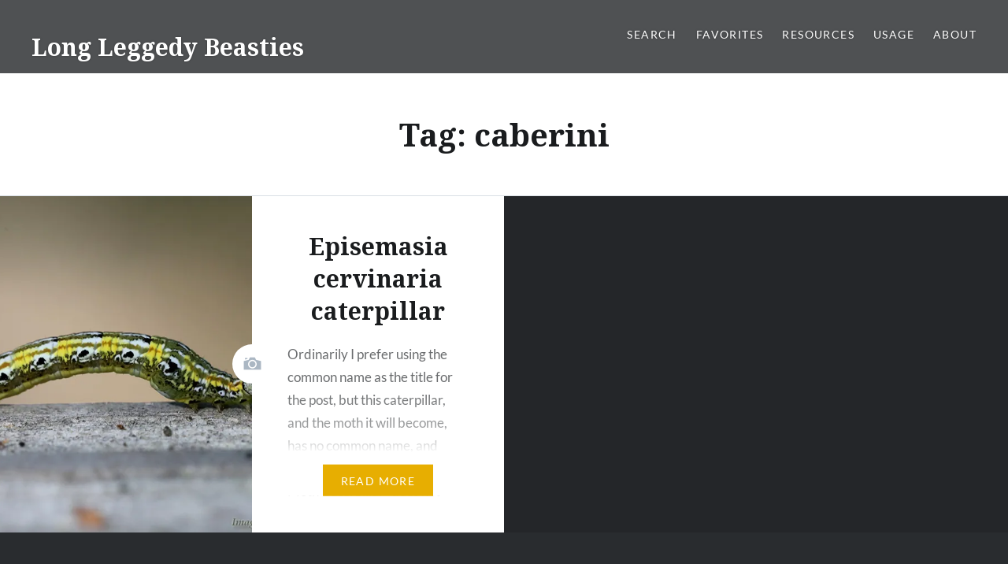

--- FILE ---
content_type: text/html; charset=UTF-8
request_url: https://www.longleggedybeasties.com/tag/caberini/
body_size: 27738
content:
<!DOCTYPE html>
<html lang="en-US">
<head>
<meta charset="UTF-8">
<meta name="viewport" content="width=device-width, initial-scale=1">
<link rel="profile" href="http://gmpg.org/xfn/11">
<link rel="pingback" href="https://www.longleggedybeasties.com/xmlrpc.php">

<title>caberini &#8211; Long Leggedy Beasties</title>
<script type='text/javascript' id='asp-d83fa518-js-before'>if ( typeof window.ASP == 'undefined') { window.ASP = {wp_rocket_exception: "DOMContentLoaded", ajaxurl: "https:\/\/www.longleggedybeasties.com\/wp-admin\/admin-ajax.php", backend_ajaxurl: "https:\/\/www.longleggedybeasties.com\/wp-admin\/admin-ajax.php", asp_url: "https:\/\/www.longleggedybeasties.com\/wp-content\/plugins\/ajax-search-pro\/", upload_url: "https:\/\/www.longleggedybeasties.com\/wp-content\/uploads\/asp_upload\/", detect_ajax: 0, media_query: "JgsxeY", version: 5054, pageHTML: "", additional_scripts: [{"handle":"wd-asp-select2","path":"\/home\/dh_wgfazq\/longleggedybeasties.com\/wp-content\/plugins\/ajax-search-pro\/js\/min\/external\/jquery.select2.js","src":"https:\/\/www.longleggedybeasties.com\/wp-content\/plugins\/ajax-search-pro\/js\/min\/external\/jquery.select2.js","prereq":["jquery"]},{"handle":"wd-asp-ajaxsearchpro","path":"\/home\/dh_wgfazq\/longleggedybeasties.com\/wp-content\/plugins\/ajax-search-pro\/js\/min\/plugin\/merged\/asp.js","src":"https:\/\/www.longleggedybeasties.com\/wp-content\/plugins\/ajax-search-pro\/js\/min\/plugin\/merged\/asp.js","prereq":false}], script_async_load: false, font_url: "https:\/\/www.longleggedybeasties.com\/wp-content\/plugins\/ajax-search-pro\/css\/fonts\/icons\/icons2.woff2", init_only_in_viewport: true, highlight: {"enabled":false,"data":[]}, debug: false, instances: {}, analytics: {"method":0,"tracking_id":"","string":"?ajax_search={asp_term}","event":{"focus":{"active":1,"action":"focus","category":"ASP {search_id} | {search_name}","label":"Input focus","value":"1"},"search_start":{"active":0,"action":"search_start","category":"ASP {search_id} | {search_name}","label":"Phrase: {phrase}","value":"1"},"search_end":{"active":1,"action":"search_end","category":"ASP {search_id} | {search_name}","label":"{phrase} | {results_count}","value":"1"},"magnifier":{"active":1,"action":"magnifier","category":"ASP {search_id} | {search_name}","label":"Magnifier clicked","value":"1"},"return":{"active":1,"action":"return","category":"ASP {search_id} | {search_name}","label":"Return button pressed","value":"1"},"try_this":{"active":1,"action":"try_this","category":"ASP {search_id} | {search_name}","label":"Try this click | {phrase}","value":"1"},"facet_change":{"active":0,"action":"facet_change","category":"ASP {search_id} | {search_name}","label":"{option_label} | {option_value}","value":"1"},"result_click":{"active":1,"action":"result_click","category":"ASP {search_id} | {search_name}","label":"{result_title} | {result_url}","value":"1"}}}}};</script><meta name='robots' content='max-image-preview:large' />
<link rel='dns-prefetch' href='//stats.wp.com' />
<link rel='dns-prefetch' href='//fonts.googleapis.com' />
<link rel='dns-prefetch' href='//widgets.wp.com' />
<link rel='dns-prefetch' href='//s0.wp.com' />
<link rel='dns-prefetch' href='//0.gravatar.com' />
<link rel='dns-prefetch' href='//1.gravatar.com' />
<link rel='dns-prefetch' href='//2.gravatar.com' />
<link rel='preconnect' href='//i0.wp.com' />
<link rel='preconnect' href='//c0.wp.com' />
<link rel="alternate" type="application/rss+xml" title="Long Leggedy Beasties &raquo; Feed" href="https://www.longleggedybeasties.com/feed/" />
<link rel="alternate" type="application/rss+xml" title="Long Leggedy Beasties &raquo; Comments Feed" href="https://www.longleggedybeasties.com/comments/feed/" />
<link rel="alternate" type="application/rss+xml" title="Long Leggedy Beasties &raquo; caberini Tag Feed" href="https://www.longleggedybeasties.com/tag/caberini/feed/" />
<style id='wp-img-auto-sizes-contain-inline-css' type='text/css'>
img:is([sizes=auto i],[sizes^="auto," i]){contain-intrinsic-size:3000px 1500px}
/*# sourceURL=wp-img-auto-sizes-contain-inline-css */
</style>
<style id='wp-emoji-styles-inline-css' type='text/css'>

	img.wp-smiley, img.emoji {
		display: inline !important;
		border: none !important;
		box-shadow: none !important;
		height: 1em !important;
		width: 1em !important;
		margin: 0 0.07em !important;
		vertical-align: -0.1em !important;
		background: none !important;
		padding: 0 !important;
	}
/*# sourceURL=wp-emoji-styles-inline-css */
</style>
<style id='wp-block-library-inline-css' type='text/css'>
:root{--wp-block-synced-color:#7a00df;--wp-block-synced-color--rgb:122,0,223;--wp-bound-block-color:var(--wp-block-synced-color);--wp-editor-canvas-background:#ddd;--wp-admin-theme-color:#007cba;--wp-admin-theme-color--rgb:0,124,186;--wp-admin-theme-color-darker-10:#006ba1;--wp-admin-theme-color-darker-10--rgb:0,107,160.5;--wp-admin-theme-color-darker-20:#005a87;--wp-admin-theme-color-darker-20--rgb:0,90,135;--wp-admin-border-width-focus:2px}@media (min-resolution:192dpi){:root{--wp-admin-border-width-focus:1.5px}}.wp-element-button{cursor:pointer}:root .has-very-light-gray-background-color{background-color:#eee}:root .has-very-dark-gray-background-color{background-color:#313131}:root .has-very-light-gray-color{color:#eee}:root .has-very-dark-gray-color{color:#313131}:root .has-vivid-green-cyan-to-vivid-cyan-blue-gradient-background{background:linear-gradient(135deg,#00d084,#0693e3)}:root .has-purple-crush-gradient-background{background:linear-gradient(135deg,#34e2e4,#4721fb 50%,#ab1dfe)}:root .has-hazy-dawn-gradient-background{background:linear-gradient(135deg,#faaca8,#dad0ec)}:root .has-subdued-olive-gradient-background{background:linear-gradient(135deg,#fafae1,#67a671)}:root .has-atomic-cream-gradient-background{background:linear-gradient(135deg,#fdd79a,#004a59)}:root .has-nightshade-gradient-background{background:linear-gradient(135deg,#330968,#31cdcf)}:root .has-midnight-gradient-background{background:linear-gradient(135deg,#020381,#2874fc)}:root{--wp--preset--font-size--normal:16px;--wp--preset--font-size--huge:42px}.has-regular-font-size{font-size:1em}.has-larger-font-size{font-size:2.625em}.has-normal-font-size{font-size:var(--wp--preset--font-size--normal)}.has-huge-font-size{font-size:var(--wp--preset--font-size--huge)}.has-text-align-center{text-align:center}.has-text-align-left{text-align:left}.has-text-align-right{text-align:right}.has-fit-text{white-space:nowrap!important}#end-resizable-editor-section{display:none}.aligncenter{clear:both}.items-justified-left{justify-content:flex-start}.items-justified-center{justify-content:center}.items-justified-right{justify-content:flex-end}.items-justified-space-between{justify-content:space-between}.screen-reader-text{border:0;clip-path:inset(50%);height:1px;margin:-1px;overflow:hidden;padding:0;position:absolute;width:1px;word-wrap:normal!important}.screen-reader-text:focus{background-color:#ddd;clip-path:none;color:#444;display:block;font-size:1em;height:auto;left:5px;line-height:normal;padding:15px 23px 14px;text-decoration:none;top:5px;width:auto;z-index:100000}html :where(.has-border-color){border-style:solid}html :where([style*=border-top-color]){border-top-style:solid}html :where([style*=border-right-color]){border-right-style:solid}html :where([style*=border-bottom-color]){border-bottom-style:solid}html :where([style*=border-left-color]){border-left-style:solid}html :where([style*=border-width]){border-style:solid}html :where([style*=border-top-width]){border-top-style:solid}html :where([style*=border-right-width]){border-right-style:solid}html :where([style*=border-bottom-width]){border-bottom-style:solid}html :where([style*=border-left-width]){border-left-style:solid}html :where(img[class*=wp-image-]){height:auto;max-width:100%}:where(figure){margin:0 0 1em}html :where(.is-position-sticky){--wp-admin--admin-bar--position-offset:var(--wp-admin--admin-bar--height,0px)}@media screen and (max-width:600px){html :where(.is-position-sticky){--wp-admin--admin-bar--position-offset:0px}}

/*# sourceURL=wp-block-library-inline-css */
</style><style id='wp-block-paragraph-inline-css' type='text/css'>
.is-small-text{font-size:.875em}.is-regular-text{font-size:1em}.is-large-text{font-size:2.25em}.is-larger-text{font-size:3em}.has-drop-cap:not(:focus):first-letter{float:left;font-size:8.4em;font-style:normal;font-weight:100;line-height:.68;margin:.05em .1em 0 0;text-transform:uppercase}body.rtl .has-drop-cap:not(:focus):first-letter{float:none;margin-left:.1em}p.has-drop-cap.has-background{overflow:hidden}:root :where(p.has-background){padding:1.25em 2.375em}:where(p.has-text-color:not(.has-link-color)) a{color:inherit}p.has-text-align-left[style*="writing-mode:vertical-lr"],p.has-text-align-right[style*="writing-mode:vertical-rl"]{rotate:180deg}
/*# sourceURL=https://c0.wp.com/c/6.9/wp-includes/blocks/paragraph/style.min.css */
</style>
<style id='global-styles-inline-css' type='text/css'>
:root{--wp--preset--aspect-ratio--square: 1;--wp--preset--aspect-ratio--4-3: 4/3;--wp--preset--aspect-ratio--3-4: 3/4;--wp--preset--aspect-ratio--3-2: 3/2;--wp--preset--aspect-ratio--2-3: 2/3;--wp--preset--aspect-ratio--16-9: 16/9;--wp--preset--aspect-ratio--9-16: 9/16;--wp--preset--color--black: #000000;--wp--preset--color--cyan-bluish-gray: #abb8c3;--wp--preset--color--white: #ffffff;--wp--preset--color--pale-pink: #f78da7;--wp--preset--color--vivid-red: #cf2e2e;--wp--preset--color--luminous-vivid-orange: #ff6900;--wp--preset--color--luminous-vivid-amber: #fcb900;--wp--preset--color--light-green-cyan: #7bdcb5;--wp--preset--color--vivid-green-cyan: #00d084;--wp--preset--color--pale-cyan-blue: #8ed1fc;--wp--preset--color--vivid-cyan-blue: #0693e3;--wp--preset--color--vivid-purple: #9b51e0;--wp--preset--gradient--vivid-cyan-blue-to-vivid-purple: linear-gradient(135deg,rgb(6,147,227) 0%,rgb(155,81,224) 100%);--wp--preset--gradient--light-green-cyan-to-vivid-green-cyan: linear-gradient(135deg,rgb(122,220,180) 0%,rgb(0,208,130) 100%);--wp--preset--gradient--luminous-vivid-amber-to-luminous-vivid-orange: linear-gradient(135deg,rgb(252,185,0) 0%,rgb(255,105,0) 100%);--wp--preset--gradient--luminous-vivid-orange-to-vivid-red: linear-gradient(135deg,rgb(255,105,0) 0%,rgb(207,46,46) 100%);--wp--preset--gradient--very-light-gray-to-cyan-bluish-gray: linear-gradient(135deg,rgb(238,238,238) 0%,rgb(169,184,195) 100%);--wp--preset--gradient--cool-to-warm-spectrum: linear-gradient(135deg,rgb(74,234,220) 0%,rgb(151,120,209) 20%,rgb(207,42,186) 40%,rgb(238,44,130) 60%,rgb(251,105,98) 80%,rgb(254,248,76) 100%);--wp--preset--gradient--blush-light-purple: linear-gradient(135deg,rgb(255,206,236) 0%,rgb(152,150,240) 100%);--wp--preset--gradient--blush-bordeaux: linear-gradient(135deg,rgb(254,205,165) 0%,rgb(254,45,45) 50%,rgb(107,0,62) 100%);--wp--preset--gradient--luminous-dusk: linear-gradient(135deg,rgb(255,203,112) 0%,rgb(199,81,192) 50%,rgb(65,88,208) 100%);--wp--preset--gradient--pale-ocean: linear-gradient(135deg,rgb(255,245,203) 0%,rgb(182,227,212) 50%,rgb(51,167,181) 100%);--wp--preset--gradient--electric-grass: linear-gradient(135deg,rgb(202,248,128) 0%,rgb(113,206,126) 100%);--wp--preset--gradient--midnight: linear-gradient(135deg,rgb(2,3,129) 0%,rgb(40,116,252) 100%);--wp--preset--font-size--small: 13px;--wp--preset--font-size--medium: 20px;--wp--preset--font-size--large: 36px;--wp--preset--font-size--x-large: 42px;--wp--preset--spacing--20: 0.44rem;--wp--preset--spacing--30: 0.67rem;--wp--preset--spacing--40: 1rem;--wp--preset--spacing--50: 1.5rem;--wp--preset--spacing--60: 2.25rem;--wp--preset--spacing--70: 3.38rem;--wp--preset--spacing--80: 5.06rem;--wp--preset--shadow--natural: 6px 6px 9px rgba(0, 0, 0, 0.2);--wp--preset--shadow--deep: 12px 12px 50px rgba(0, 0, 0, 0.4);--wp--preset--shadow--sharp: 6px 6px 0px rgba(0, 0, 0, 0.2);--wp--preset--shadow--outlined: 6px 6px 0px -3px rgb(255, 255, 255), 6px 6px rgb(0, 0, 0);--wp--preset--shadow--crisp: 6px 6px 0px rgb(0, 0, 0);}:where(.is-layout-flex){gap: 0.5em;}:where(.is-layout-grid){gap: 0.5em;}body .is-layout-flex{display: flex;}.is-layout-flex{flex-wrap: wrap;align-items: center;}.is-layout-flex > :is(*, div){margin: 0;}body .is-layout-grid{display: grid;}.is-layout-grid > :is(*, div){margin: 0;}:where(.wp-block-columns.is-layout-flex){gap: 2em;}:where(.wp-block-columns.is-layout-grid){gap: 2em;}:where(.wp-block-post-template.is-layout-flex){gap: 1.25em;}:where(.wp-block-post-template.is-layout-grid){gap: 1.25em;}.has-black-color{color: var(--wp--preset--color--black) !important;}.has-cyan-bluish-gray-color{color: var(--wp--preset--color--cyan-bluish-gray) !important;}.has-white-color{color: var(--wp--preset--color--white) !important;}.has-pale-pink-color{color: var(--wp--preset--color--pale-pink) !important;}.has-vivid-red-color{color: var(--wp--preset--color--vivid-red) !important;}.has-luminous-vivid-orange-color{color: var(--wp--preset--color--luminous-vivid-orange) !important;}.has-luminous-vivid-amber-color{color: var(--wp--preset--color--luminous-vivid-amber) !important;}.has-light-green-cyan-color{color: var(--wp--preset--color--light-green-cyan) !important;}.has-vivid-green-cyan-color{color: var(--wp--preset--color--vivid-green-cyan) !important;}.has-pale-cyan-blue-color{color: var(--wp--preset--color--pale-cyan-blue) !important;}.has-vivid-cyan-blue-color{color: var(--wp--preset--color--vivid-cyan-blue) !important;}.has-vivid-purple-color{color: var(--wp--preset--color--vivid-purple) !important;}.has-black-background-color{background-color: var(--wp--preset--color--black) !important;}.has-cyan-bluish-gray-background-color{background-color: var(--wp--preset--color--cyan-bluish-gray) !important;}.has-white-background-color{background-color: var(--wp--preset--color--white) !important;}.has-pale-pink-background-color{background-color: var(--wp--preset--color--pale-pink) !important;}.has-vivid-red-background-color{background-color: var(--wp--preset--color--vivid-red) !important;}.has-luminous-vivid-orange-background-color{background-color: var(--wp--preset--color--luminous-vivid-orange) !important;}.has-luminous-vivid-amber-background-color{background-color: var(--wp--preset--color--luminous-vivid-amber) !important;}.has-light-green-cyan-background-color{background-color: var(--wp--preset--color--light-green-cyan) !important;}.has-vivid-green-cyan-background-color{background-color: var(--wp--preset--color--vivid-green-cyan) !important;}.has-pale-cyan-blue-background-color{background-color: var(--wp--preset--color--pale-cyan-blue) !important;}.has-vivid-cyan-blue-background-color{background-color: var(--wp--preset--color--vivid-cyan-blue) !important;}.has-vivid-purple-background-color{background-color: var(--wp--preset--color--vivid-purple) !important;}.has-black-border-color{border-color: var(--wp--preset--color--black) !important;}.has-cyan-bluish-gray-border-color{border-color: var(--wp--preset--color--cyan-bluish-gray) !important;}.has-white-border-color{border-color: var(--wp--preset--color--white) !important;}.has-pale-pink-border-color{border-color: var(--wp--preset--color--pale-pink) !important;}.has-vivid-red-border-color{border-color: var(--wp--preset--color--vivid-red) !important;}.has-luminous-vivid-orange-border-color{border-color: var(--wp--preset--color--luminous-vivid-orange) !important;}.has-luminous-vivid-amber-border-color{border-color: var(--wp--preset--color--luminous-vivid-amber) !important;}.has-light-green-cyan-border-color{border-color: var(--wp--preset--color--light-green-cyan) !important;}.has-vivid-green-cyan-border-color{border-color: var(--wp--preset--color--vivid-green-cyan) !important;}.has-pale-cyan-blue-border-color{border-color: var(--wp--preset--color--pale-cyan-blue) !important;}.has-vivid-cyan-blue-border-color{border-color: var(--wp--preset--color--vivid-cyan-blue) !important;}.has-vivid-purple-border-color{border-color: var(--wp--preset--color--vivid-purple) !important;}.has-vivid-cyan-blue-to-vivid-purple-gradient-background{background: var(--wp--preset--gradient--vivid-cyan-blue-to-vivid-purple) !important;}.has-light-green-cyan-to-vivid-green-cyan-gradient-background{background: var(--wp--preset--gradient--light-green-cyan-to-vivid-green-cyan) !important;}.has-luminous-vivid-amber-to-luminous-vivid-orange-gradient-background{background: var(--wp--preset--gradient--luminous-vivid-amber-to-luminous-vivid-orange) !important;}.has-luminous-vivid-orange-to-vivid-red-gradient-background{background: var(--wp--preset--gradient--luminous-vivid-orange-to-vivid-red) !important;}.has-very-light-gray-to-cyan-bluish-gray-gradient-background{background: var(--wp--preset--gradient--very-light-gray-to-cyan-bluish-gray) !important;}.has-cool-to-warm-spectrum-gradient-background{background: var(--wp--preset--gradient--cool-to-warm-spectrum) !important;}.has-blush-light-purple-gradient-background{background: var(--wp--preset--gradient--blush-light-purple) !important;}.has-blush-bordeaux-gradient-background{background: var(--wp--preset--gradient--blush-bordeaux) !important;}.has-luminous-dusk-gradient-background{background: var(--wp--preset--gradient--luminous-dusk) !important;}.has-pale-ocean-gradient-background{background: var(--wp--preset--gradient--pale-ocean) !important;}.has-electric-grass-gradient-background{background: var(--wp--preset--gradient--electric-grass) !important;}.has-midnight-gradient-background{background: var(--wp--preset--gradient--midnight) !important;}.has-small-font-size{font-size: var(--wp--preset--font-size--small) !important;}.has-medium-font-size{font-size: var(--wp--preset--font-size--medium) !important;}.has-large-font-size{font-size: var(--wp--preset--font-size--large) !important;}.has-x-large-font-size{font-size: var(--wp--preset--font-size--x-large) !important;}
/*# sourceURL=global-styles-inline-css */
</style>

<style id='classic-theme-styles-inline-css' type='text/css'>
/*! This file is auto-generated */
.wp-block-button__link{color:#fff;background-color:#32373c;border-radius:9999px;box-shadow:none;text-decoration:none;padding:calc(.667em + 2px) calc(1.333em + 2px);font-size:1.125em}.wp-block-file__button{background:#32373c;color:#fff;text-decoration:none}
/*# sourceURL=/wp-includes/css/classic-themes.min.css */
</style>
<link rel='stylesheet' id='genericons-css' href='https://c0.wp.com/p/jetpack/15.4/_inc/genericons/genericons/genericons.css' type='text/css' media='all' />
<link rel='stylesheet' id='dyad-fonts-css' href='https://fonts.googleapis.com/css?family=Lato%3A400%2C400italic%2C700%2C700italic%7CNoto+Serif%3A400%2C400italic%2C700%2C700italic&#038;subset=latin%2Clatin-ext' type='text/css' media='all' />
<link rel='stylesheet' id='dyad-style-css' href='https://www.longleggedybeasties.com/wp-content/themes/dyad/style.css?ver=6.9' type='text/css' media='all' />
<link rel='stylesheet' id='jetpack_likes-css' href='https://c0.wp.com/p/jetpack/15.4/modules/likes/style.css' type='text/css' media='all' />
<link rel='stylesheet' id='jetpack-swiper-library-css' href='https://c0.wp.com/p/jetpack/15.4/_inc/blocks/swiper.css' type='text/css' media='all' />
<link rel='stylesheet' id='jetpack-carousel-css' href='https://c0.wp.com/p/jetpack/15.4/modules/carousel/jetpack-carousel.css' type='text/css' media='all' />
<link rel='stylesheet' id='tiled-gallery-css' href='https://c0.wp.com/p/jetpack/15.4/modules/tiled-gallery/tiled-gallery/tiled-gallery.css' type='text/css' media='all' />
<script type="text/javascript" src="https://c0.wp.com/c/6.9/wp-includes/js/jquery/jquery.min.js" id="jquery-core-js"></script>
<script type="text/javascript" src="https://c0.wp.com/c/6.9/wp-includes/js/jquery/jquery-migrate.min.js" id="jquery-migrate-js"></script>
<link rel="https://api.w.org/" href="https://www.longleggedybeasties.com/wp-json/" /><link rel="alternate" title="JSON" type="application/json" href="https://www.longleggedybeasties.com/wp-json/wp/v2/tags/736" /><link rel="EditURI" type="application/rsd+xml" title="RSD" href="https://www.longleggedybeasties.com/xmlrpc.php?rsd" />
<meta name="generator" content="WordPress 6.9" />
	<style>img#wpstats{display:none}</style>
		
<!-- Jetpack Open Graph Tags -->
<meta property="og:type" content="website" />
<meta property="og:title" content="caberini &#8211; Long Leggedy Beasties" />
<meta property="og:url" content="https://www.longleggedybeasties.com/tag/caberini/" />
<meta property="og:site_name" content="Long Leggedy Beasties" />
<meta property="og:image" content="https://s0.wp.com/i/blank.jpg" />
<meta property="og:image:width" content="200" />
<meta property="og:image:height" content="200" />
<meta property="og:image:alt" content="" />
<meta property="og:locale" content="en_US" />
<meta name="twitter:site" content="@allsouls19" />

<!-- End Jetpack Open Graph Tags -->
<link rel="stylesheet" id="asp-basic" href="https://www.longleggedybeasties.com/wp-content/cache/asp/style.basic-ve-is-po-no-co-au-ga-is.css?mq=JgsxeY" media="all" /><style id='asp-instance-1'>div[id*='ajaxsearchpro1_'] div.asp_loader,div[id*='ajaxsearchpro1_'] div.asp_loader *{box-sizing:border-box !important;margin:0;padding:0;box-shadow:none}div[id*='ajaxsearchpro1_'] div.asp_loader{box-sizing:border-box;display:flex;flex:0 1 auto;flex-direction:column;flex-grow:0;flex-shrink:0;flex-basis:28px;max-width:100%;max-height:100%;align-items:center;justify-content:center}div[id*='ajaxsearchpro1_'] div.asp_loader-inner{width:100%;margin:0 auto;text-align:center;height:100%}@-webkit-keyframes ball-grid-pulse{0%{-webkit-transform:scale(1);transform:scale(1)}50%{-webkit-transform:scale(0.5);transform:scale(0.5);opacity:0.7}100%{-webkit-transform:scale(1);transform:scale(1);opacity:1}}@keyframes ball-grid-pulse{0%{-webkit-transform:scale(1);transform:scale(1)}50%{-webkit-transform:scale(0.5);transform:scale(0.5);opacity:0.7}100%{-webkit-transform:scale(1);transform:scale(1);opacity:1}}div[id*='ajaxsearchpro1_'] div.asp_ball-grid-pulse>div:nth-child(1){-webkit-animation-delay:0.73s;animation-delay:0.73s;-webkit-animation-duration:1.3s;animation-duration:1.3s}div[id*='ajaxsearchpro1_'] div.asp_ball-grid-pulse>div:nth-child(2){-webkit-animation-delay:0.32s;animation-delay:0.32s;-webkit-animation-duration:1.3s;animation-duration:1.3s}div[id*='ajaxsearchpro1_'] div.asp_ball-grid-pulse>div:nth-child(3){-webkit-animation-delay:0.71s;animation-delay:0.71s;-webkit-animation-duration:0.88s;animation-duration:0.88s}div[id*='ajaxsearchpro1_'] div.asp_ball-grid-pulse>div:nth-child(4){-webkit-animation-delay:0.62s;animation-delay:0.62s;-webkit-animation-duration:1.06s;animation-duration:1.06s}div[id*='ajaxsearchpro1_'] div.asp_ball-grid-pulse>div:nth-child(5){-webkit-animation-delay:0.31s;animation-delay:0.31s;-webkit-animation-duration:0.62s;animation-duration:0.62s}div[id*='ajaxsearchpro1_'] div.asp_ball-grid-pulse>div:nth-child(6){-webkit-animation-delay:-0.14s;animation-delay:-0.14s;-webkit-animation-duration:1.48s;animation-duration:1.48s}div[id*='ajaxsearchpro1_'] div.asp_ball-grid-pulse>div:nth-child(7){-webkit-animation-delay:-0.1s;animation-delay:-0.1s;-webkit-animation-duration:1.47s;animation-duration:1.47s}div[id*='ajaxsearchpro1_'] div.asp_ball-grid-pulse>div:nth-child(8){-webkit-animation-delay:0.4s;animation-delay:0.4s;-webkit-animation-duration:1.49s;animation-duration:1.49s}div[id*='ajaxsearchpro1_'] div.asp_ball-grid-pulse>div:nth-child(9){-webkit-animation-delay:0.73s;animation-delay:0.73s;-webkit-animation-duration:0.7s;animation-duration:0.7s}div[id*='ajaxsearchpro1_'] div.asp_ball-grid-pulse>div{background-color:rgb(255,255,255);width:33%;height:33%;border-radius:100%;margin:0;-webkit-animation-fill-mode:both;animation-fill-mode:both;display:inline-block;float:left;-webkit-animation-name:ball-grid-pulse;animation-name:ball-grid-pulse;-webkit-animation-iteration-count:infinite;animation-iteration-count:infinite;-webkit-animation-delay:0;animation-delay:0}div[id*='ajaxsearchprores1_'] .asp_res_loader div.asp_loader,div[id*='ajaxsearchprores1_'] .asp_res_loader div.asp_loader *{box-sizing:border-box !important;margin:0;padding:0;box-shadow:none}div[id*='ajaxsearchprores1_'] .asp_res_loader div.asp_loader{box-sizing:border-box;display:flex;flex:0 1 auto;flex-direction:column;flex-grow:0;flex-shrink:0;flex-basis:28px;max-width:100%;max-height:100%;align-items:center;justify-content:center}div[id*='ajaxsearchprores1_'] .asp_res_loader div.asp_loader-inner{width:100%;margin:0 auto;text-align:center;height:100%}@-webkit-keyframes ball-grid-pulse{0%{-webkit-transform:scale(1);transform:scale(1)}50%{-webkit-transform:scale(0.5);transform:scale(0.5);opacity:0.7}100%{-webkit-transform:scale(1);transform:scale(1);opacity:1}}@keyframes ball-grid-pulse{0%{-webkit-transform:scale(1);transform:scale(1)}50%{-webkit-transform:scale(0.5);transform:scale(0.5);opacity:0.7}100%{-webkit-transform:scale(1);transform:scale(1);opacity:1}}div[id*='ajaxsearchprores1_'] .asp_res_loader div.asp_ball-grid-pulse>div:nth-child(1){-webkit-animation-delay:0.73s;animation-delay:0.73s;-webkit-animation-duration:1.3s;animation-duration:1.3s}div[id*='ajaxsearchprores1_'] .asp_res_loader div.asp_ball-grid-pulse>div:nth-child(2){-webkit-animation-delay:0.32s;animation-delay:0.32s;-webkit-animation-duration:1.3s;animation-duration:1.3s}div[id*='ajaxsearchprores1_'] .asp_res_loader div.asp_ball-grid-pulse>div:nth-child(3){-webkit-animation-delay:0.71s;animation-delay:0.71s;-webkit-animation-duration:0.88s;animation-duration:0.88s}div[id*='ajaxsearchprores1_'] .asp_res_loader div.asp_ball-grid-pulse>div:nth-child(4){-webkit-animation-delay:0.62s;animation-delay:0.62s;-webkit-animation-duration:1.06s;animation-duration:1.06s}div[id*='ajaxsearchprores1_'] .asp_res_loader div.asp_ball-grid-pulse>div:nth-child(5){-webkit-animation-delay:0.31s;animation-delay:0.31s;-webkit-animation-duration:0.62s;animation-duration:0.62s}div[id*='ajaxsearchprores1_'] .asp_res_loader div.asp_ball-grid-pulse>div:nth-child(6){-webkit-animation-delay:-0.14s;animation-delay:-0.14s;-webkit-animation-duration:1.48s;animation-duration:1.48s}div[id*='ajaxsearchprores1_'] .asp_res_loader div.asp_ball-grid-pulse>div:nth-child(7){-webkit-animation-delay:-0.1s;animation-delay:-0.1s;-webkit-animation-duration:1.47s;animation-duration:1.47s}div[id*='ajaxsearchprores1_'] .asp_res_loader div.asp_ball-grid-pulse>div:nth-child(8){-webkit-animation-delay:0.4s;animation-delay:0.4s;-webkit-animation-duration:1.49s;animation-duration:1.49s}div[id*='ajaxsearchprores1_'] .asp_res_loader div.asp_ball-grid-pulse>div:nth-child(9){-webkit-animation-delay:0.73s;animation-delay:0.73s;-webkit-animation-duration:0.7s;animation-duration:0.7s}div[id*='ajaxsearchprores1_'] .asp_res_loader div.asp_ball-grid-pulse>div{background-color:rgb(255,255,255);width:33%;height:33%;border-radius:100%;margin:0;-webkit-animation-fill-mode:both;animation-fill-mode:both;display:inline-block;float:left;-webkit-animation-name:ball-grid-pulse;animation-name:ball-grid-pulse;-webkit-animation-iteration-count:infinite;animation-iteration-count:infinite;-webkit-animation-delay:0;animation-delay:0}#ajaxsearchpro1_1 div.asp_loader,#ajaxsearchpro1_2 div.asp_loader,#ajaxsearchpro1_1 div.asp_loader *,#ajaxsearchpro1_2 div.asp_loader *{box-sizing:border-box !important;margin:0;padding:0;box-shadow:none}#ajaxsearchpro1_1 div.asp_loader,#ajaxsearchpro1_2 div.asp_loader{box-sizing:border-box;display:flex;flex:0 1 auto;flex-direction:column;flex-grow:0;flex-shrink:0;flex-basis:28px;max-width:100%;max-height:100%;align-items:center;justify-content:center}#ajaxsearchpro1_1 div.asp_loader-inner,#ajaxsearchpro1_2 div.asp_loader-inner{width:100%;margin:0 auto;text-align:center;height:100%}@-webkit-keyframes ball-grid-pulse{0%{-webkit-transform:scale(1);transform:scale(1)}50%{-webkit-transform:scale(0.5);transform:scale(0.5);opacity:0.7}100%{-webkit-transform:scale(1);transform:scale(1);opacity:1}}@keyframes ball-grid-pulse{0%{-webkit-transform:scale(1);transform:scale(1)}50%{-webkit-transform:scale(0.5);transform:scale(0.5);opacity:0.7}100%{-webkit-transform:scale(1);transform:scale(1);opacity:1}}#ajaxsearchpro1_1 div.asp_ball-grid-pulse>div:nth-child(1),#ajaxsearchpro1_2 div.asp_ball-grid-pulse>div:nth-child(1){-webkit-animation-delay:0.73s;animation-delay:0.73s;-webkit-animation-duration:1.3s;animation-duration:1.3s}#ajaxsearchpro1_1 div.asp_ball-grid-pulse>div:nth-child(2),#ajaxsearchpro1_2 div.asp_ball-grid-pulse>div:nth-child(2){-webkit-animation-delay:0.32s;animation-delay:0.32s;-webkit-animation-duration:1.3s;animation-duration:1.3s}#ajaxsearchpro1_1 div.asp_ball-grid-pulse>div:nth-child(3),#ajaxsearchpro1_2 div.asp_ball-grid-pulse>div:nth-child(3){-webkit-animation-delay:0.71s;animation-delay:0.71s;-webkit-animation-duration:0.88s;animation-duration:0.88s}#ajaxsearchpro1_1 div.asp_ball-grid-pulse>div:nth-child(4),#ajaxsearchpro1_2 div.asp_ball-grid-pulse>div:nth-child(4){-webkit-animation-delay:0.62s;animation-delay:0.62s;-webkit-animation-duration:1.06s;animation-duration:1.06s}#ajaxsearchpro1_1 div.asp_ball-grid-pulse>div:nth-child(5),#ajaxsearchpro1_2 div.asp_ball-grid-pulse>div:nth-child(5){-webkit-animation-delay:0.31s;animation-delay:0.31s;-webkit-animation-duration:0.62s;animation-duration:0.62s}#ajaxsearchpro1_1 div.asp_ball-grid-pulse>div:nth-child(6),#ajaxsearchpro1_2 div.asp_ball-grid-pulse>div:nth-child(6){-webkit-animation-delay:-0.14s;animation-delay:-0.14s;-webkit-animation-duration:1.48s;animation-duration:1.48s}#ajaxsearchpro1_1 div.asp_ball-grid-pulse>div:nth-child(7),#ajaxsearchpro1_2 div.asp_ball-grid-pulse>div:nth-child(7){-webkit-animation-delay:-0.1s;animation-delay:-0.1s;-webkit-animation-duration:1.47s;animation-duration:1.47s}#ajaxsearchpro1_1 div.asp_ball-grid-pulse>div:nth-child(8),#ajaxsearchpro1_2 div.asp_ball-grid-pulse>div:nth-child(8){-webkit-animation-delay:0.4s;animation-delay:0.4s;-webkit-animation-duration:1.49s;animation-duration:1.49s}#ajaxsearchpro1_1 div.asp_ball-grid-pulse>div:nth-child(9),#ajaxsearchpro1_2 div.asp_ball-grid-pulse>div:nth-child(9){-webkit-animation-delay:0.73s;animation-delay:0.73s;-webkit-animation-duration:0.7s;animation-duration:0.7s}#ajaxsearchpro1_1 div.asp_ball-grid-pulse>div,#ajaxsearchpro1_2 div.asp_ball-grid-pulse>div{background-color:rgb(255,255,255);width:33%;height:33%;border-radius:100%;margin:0;-webkit-animation-fill-mode:both;animation-fill-mode:both;display:inline-block;float:left;-webkit-animation-name:ball-grid-pulse;animation-name:ball-grid-pulse;-webkit-animation-iteration-count:infinite;animation-iteration-count:infinite;-webkit-animation-delay:0;animation-delay:0}@-webkit-keyframes asp_an_fadeInDown{0%{opacity:0;-webkit-transform:translateY(-20px)}100%{opacity:1;-webkit-transform:translateY(0)}}@keyframes asp_an_fadeInDown{0%{opacity:0;transform:translateY(-20px)}100%{opacity:1;transform:translateY(0)}}.asp_an_fadeInDown{-webkit-animation-name:asp_an_fadeInDown;animation-name:asp_an_fadeInDown}div.asp_r.asp_r_1,div.asp_r.asp_r_1 *,div.asp_m.asp_m_1,div.asp_m.asp_m_1 *,div.asp_s.asp_s_1,div.asp_s.asp_s_1 *{-webkit-box-sizing:content-box;-moz-box-sizing:content-box;-ms-box-sizing:content-box;-o-box-sizing:content-box;box-sizing:content-box;border:0;border-radius:0;text-transform:none;text-shadow:none;box-shadow:none;text-decoration:none;text-align:left;letter-spacing:normal}div.asp_r.asp_r_1,div.asp_m.asp_m_1,div.asp_s.asp_s_1{-webkit-box-sizing:border-box;-moz-box-sizing:border-box;-ms-box-sizing:border-box;-o-box-sizing:border-box;box-sizing:border-box}div.asp_r.asp_r_1,div.asp_r.asp_r_1 *,div.asp_m.asp_m_1,div.asp_m.asp_m_1 *,div.asp_s.asp_s_1,div.asp_s.asp_s_1 *{padding:0;margin:0}.wpdreams_clear{clear:both}.asp_w_container_1{width:100%}#ajaxsearchpro1_1,#ajaxsearchpro1_2,div.asp_m.asp_m_1{width:100%;height:auto;max-height:none;border-radius:5px;background:#d1eaff;margin-top:0;margin-bottom:0;background-image:-moz-radial-gradient(center,ellipse cover,rgb(166,166,166),rgb(166,166,166));background-image:-webkit-gradient(radial,center center,0px,center center,100%,rgb(166,166,166),rgb(166,166,166));background-image:-webkit-radial-gradient(center,ellipse cover,rgb(166,166,166),rgb(166,166,166));background-image:-o-radial-gradient(center,ellipse cover,rgb(166,166,166),rgb(166,166,166));background-image:-ms-radial-gradient(center,ellipse cover,rgb(166,166,166),rgb(166,166,166));background-image:radial-gradient(ellipse at center,rgb(166,166,166),rgb(166,166,166));overflow:hidden;border:0 none rgb(141,213,239);border-radius:0;box-shadow:none}#ajaxsearchpro1_1 .probox,#ajaxsearchpro1_2 .probox,div.asp_m.asp_m_1 .probox{margin:0;height:40px;background:transparent;border:0 solid rgb(104,174,199);border-radius:0;box-shadow:none}p[id*=asp-try-1]{color:rgb(85,85,85) !important;display:block}div.asp_main_container+[id*=asp-try-1]{width:100%}p[id*=asp-try-1] a{color:rgb(255,181,86) !important}p[id*=asp-try-1] a:after{color:rgb(85,85,85) !important;display:inline;content:','}p[id*=asp-try-1] a:last-child:after{display:none}#ajaxsearchpro1_1 .probox .proinput,#ajaxsearchpro1_2 .probox .proinput,div.asp_m.asp_m_1 .probox .proinput{font-weight:normal;font-family:"Open Sans";color:rgb(255,255,255);font-size:12px;line-height:15px;text-shadow:none;line-height:normal;flex-grow:1;order:5;-webkit-flex-grow:1;-webkit-order:5}#ajaxsearchpro1_1 .probox .proinput input.orig,#ajaxsearchpro1_2 .probox .proinput input.orig,div.asp_m.asp_m_1 .probox .proinput input.orig{font-weight:normal;font-family:"Open Sans";color:rgb(255,255,255);font-size:12px;line-height:15px;text-shadow:none;line-height:normal;border:0;box-shadow:none;height:40px;position:relative;z-index:2;padding:0 !important;padding-top:2px !important;margin:-1px 0 0 -4px !important;width:100%;background:transparent !important}#ajaxsearchpro1_1 .probox .proinput input.autocomplete,#ajaxsearchpro1_2 .probox .proinput input.autocomplete,div.asp_m.asp_m_1 .probox .proinput input.autocomplete{font-weight:normal;font-family:"Open Sans";color:rgb(255,255,255);font-size:12px;line-height:15px;text-shadow:none;line-height:normal;opacity:0.25;height:40px;display:block;position:relative;z-index:1;padding:0 !important;margin:-1px 0 0 -4px !important;margin-top:-40px !important;width:100%;background:transparent !important}.rtl #ajaxsearchpro1_1 .probox .proinput input.orig,.rtl #ajaxsearchpro1_2 .probox .proinput input.orig,.rtl #ajaxsearchpro1_1 .probox .proinput input.autocomplete,.rtl #ajaxsearchpro1_2 .probox .proinput input.autocomplete,.rtl div.asp_m.asp_m_1 .probox .proinput input.orig,.rtl div.asp_m.asp_m_1 .probox .proinput input.autocomplete{font-weight:normal;font-family:"Open Sans";color:rgb(255,255,255);font-size:12px;line-height:15px;text-shadow:none;line-height:normal;direction:rtl;text-align:right}.rtl #ajaxsearchpro1_1 .probox .proinput,.rtl #ajaxsearchpro1_2 .probox .proinput,.rtl div.asp_m.asp_m_1 .probox .proinput{margin-right:2px}.rtl #ajaxsearchpro1_1 .probox .proloading,.rtl #ajaxsearchpro1_1 .probox .proclose,.rtl #ajaxsearchpro1_2 .probox .proloading,.rtl #ajaxsearchpro1_2 .probox .proclose,.rtl div.asp_m.asp_m_1 .probox .proloading,.rtl div.asp_m.asp_m_1 .probox .proclose{order:3}div.asp_m.asp_m_1 .probox .proinput input.orig::-webkit-input-placeholder{font-weight:normal;font-family:"Open Sans";color:rgb(255,255,255);font-size:12px;text-shadow:none;opacity:0.85}div.asp_m.asp_m_1 .probox .proinput input.orig::-moz-placeholder{font-weight:normal;font-family:"Open Sans";color:rgb(255,255,255);font-size:12px;text-shadow:none;opacity:0.85}div.asp_m.asp_m_1 .probox .proinput input.orig:-ms-input-placeholder{font-weight:normal;font-family:"Open Sans";color:rgb(255,255,255);font-size:12px;text-shadow:none;opacity:0.85}div.asp_m.asp_m_1 .probox .proinput input.orig:-moz-placeholder{font-weight:normal;font-family:"Open Sans";color:rgb(255,255,255);font-size:12px;text-shadow:none;opacity:0.85;line-height:normal !important}#ajaxsearchpro1_1 .probox .proinput input.autocomplete,#ajaxsearchpro1_2 .probox .proinput input.autocomplete,div.asp_m.asp_m_1 .probox .proinput input.autocomplete{font-weight:normal;font-family:"Open Sans";color:rgb(255,255,255);font-size:12px;line-height:15px;text-shadow:none;line-height:normal;border:0;box-shadow:none}#ajaxsearchpro1_1 .probox .proloading,#ajaxsearchpro1_1 .probox .proclose,#ajaxsearchpro1_1 .probox .promagnifier,#ajaxsearchpro1_1 .probox .prosettings,#ajaxsearchpro1_2 .probox .proloading,#ajaxsearchpro1_2 .probox .proclose,#ajaxsearchpro1_2 .probox .promagnifier,#ajaxsearchpro1_2 .probox .prosettings,div.asp_m.asp_m_1 .probox .proloading,div.asp_m.asp_m_1 .probox .proclose,div.asp_m.asp_m_1 .probox .promagnifier,div.asp_m.asp_m_1 .probox .prosettings{width:40px;height:40px;flex:0 0 40px;flex-grow:0;order:7;-webkit-flex:0 0 40px;-webkit-flex-grow:0;-webkit-order:7}#ajaxsearchpro1_1 .probox .proclose svg,#ajaxsearchpro1_2 .probox .proclose svg,div.asp_m.asp_m_1 .probox .proclose svg{fill:rgb(254,254,254);background:rgb(51,51,51);box-shadow:0 0 0 2px rgba(255,255,255,0.9)}#ajaxsearchpro1_1 .probox .proloading,#ajaxsearchpro1_2 .probox .proloading,div.asp_m.asp_m_1 .probox .proloading{width:40px;height:40px;min-width:40px;min-height:40px;max-width:40px;max-height:40px}#ajaxsearchpro1_1 .probox .proloading .asp_loader,#ajaxsearchpro1_2 .probox .proloading .asp_loader,div.asp_m.asp_m_1 .probox .proloading .asp_loader{width:36px;height:36px;min-width:36px;min-height:36px;max-width:36px;max-height:36px}#ajaxsearchpro1_1 .probox .promagnifier,#ajaxsearchpro1_2 .probox .promagnifier,div.asp_m.asp_m_1 .probox .promagnifier{width:auto;height:40px;flex:0 0 auto;order:7;-webkit-flex:0 0 auto;-webkit-order:7}div.asp_m.asp_m_1 .probox .promagnifier:focus-visible{outline:black outset}#ajaxsearchpro1_1 .probox .promagnifier div.innericon,#ajaxsearchpro1_2 .probox .promagnifier div.innericon,div.asp_m.asp_m_1 .probox .promagnifier div.innericon{width:40px;height:40px;float:right}#ajaxsearchpro1_1 .probox .promagnifier div.asp_text_button,#ajaxsearchpro1_2 .probox .promagnifier div.asp_text_button,div.asp_m.asp_m_1 .probox .promagnifier div.asp_text_button{width:auto;height:40px;float:right;margin:0;padding:0 10px 0 2px;font-weight:normal;font-family:"Open Sans";color:rgb(51,51,51);font-size:15px;line-height:normal;text-shadow:none;line-height:40px}#ajaxsearchpro1_1 .probox .promagnifier .innericon svg,#ajaxsearchpro1_2 .probox .promagnifier .innericon svg,div.asp_m.asp_m_1 .probox .promagnifier .innericon svg{fill:rgb(255,255,255)}#ajaxsearchpro1_1 .probox .prosettings .innericon svg,#ajaxsearchpro1_2 .probox .prosettings .innericon svg,div.asp_m.asp_m_1 .probox .prosettings .innericon svg{fill:rgb(255,255,255)}#ajaxsearchpro1_1 .probox .promagnifier,#ajaxsearchpro1_2 .probox .promagnifier,div.asp_m.asp_m_1 .probox .promagnifier{width:40px;height:40px;background-image:-webkit-linear-gradient(180deg,rgb(182,182,182),rgb(182,182,182));background-image:-moz-linear-gradient(180deg,rgb(182,182,182),rgb(182,182,182));background-image:-o-linear-gradient(180deg,rgb(182,182,182),rgb(182,182,182));background-image:-ms-linear-gradient(180deg,rgb(182,182,182) 0,rgb(182,182,182) 100%);background-image:linear-gradient(180deg,rgb(182,182,182),rgb(182,182,182));background-position:center center;background-repeat:no-repeat;order:11;-webkit-order:11;float:right;border:0 solid rgb(0,0,0);border-radius:0;box-shadow:0 0 0 0 rgba(255,255,255,0.61);cursor:pointer;background-size:100% 100%;background-position:center center;background-repeat:no-repeat;cursor:pointer}#ajaxsearchpro1_1 .probox .prosettings,#ajaxsearchpro1_2 .probox .prosettings,div.asp_m.asp_m_1 .probox .prosettings{width:40px;height:40px;background-image:-webkit-linear-gradient(185deg,rgb(182,182,182),rgb(182,182,182));background-image:-moz-linear-gradient(185deg,rgb(182,182,182),rgb(182,182,182));background-image:-o-linear-gradient(185deg,rgb(182,182,182),rgb(182,182,182));background-image:-ms-linear-gradient(185deg,rgb(182,182,182) 0,rgb(182,182,182) 100%);background-image:linear-gradient(185deg,rgb(182,182,182),rgb(182,182,182));background-position:center center;background-repeat:no-repeat;order:10;-webkit-order:10;float:right;border:0 solid rgb(104,174,199);border-radius:0;box-shadow:0 0 0 0 rgba(255,255,255,0.63);cursor:pointer;background-size:100% 100%;align-self:flex-end}#ajaxsearchprores1_1,#ajaxsearchprores1_2,div.asp_r.asp_r_1{position:absolute;z-index:11000;width:auto;margin:12px 0 0 0}#ajaxsearchprores1_1 .results .asp_nores .asp_keyword,#ajaxsearchprores1_2 .results .asp_nores .asp_keyword,div.asp_r.asp_r_1 .results .asp_nores .asp_keyword{padding:0 6px;cursor:pointer;font-weight:normal;font-family:"Open Sans";color:rgb(74,74,74);font-size:13px;line-height:1.35em;text-shadow:none;font-weight:bold}#ajaxsearchprores1_1 .asp_results_top,#ajaxsearchprores1_2 .asp_results_top,div.asp_r.asp_r_1 .asp_results_top{background:rgb(255,255,255);border:1px none rgb(81,81,81);border-radius:0;padding:6px 12px 6px 12px;margin:0 0 4px 0;text-align:center;font-weight:normal;font-family:"Open Sans";color:rgb(81,81,81);font-size:13px;line-height:16px;text-shadow:none}#ajaxsearchprores1_1 .results .item,#ajaxsearchprores1_2 .results .item,div.asp_r.asp_r_1 .results .item{height:auto;background:rgb(255,255,255)}#ajaxsearchprores1_1 .results .item.hovered,#ajaxsearchprores1_2 .results .item.hovered,div.asp_r.asp_r_1 .results .item.hovered{background-image:-moz-radial-gradient(center,ellipse cover,rgb(245,245,245),rgb(245,245,245));background-image:-webkit-gradient(radial,center center,0px,center center,100%,rgb(245,245,245),rgb(245,245,245));background-image:-webkit-radial-gradient(center,ellipse cover,rgb(245,245,245),rgb(245,245,245));background-image:-o-radial-gradient(center,ellipse cover,rgb(245,245,245),rgb(245,245,245));background-image:-ms-radial-gradient(center,ellipse cover,rgb(245,245,245),rgb(245,245,245));background-image:radial-gradient(ellipse at center,rgb(245,245,245),rgb(245,245,245))}#ajaxsearchprores1_1 .results .item .asp_image,#ajaxsearchprores1_2 .results .item .asp_image,div.asp_r.asp_r_1 .results .item .asp_image{background-size:cover;background-repeat:no-repeat}#ajaxsearchprores1_1 .results .item .asp_item_overlay_img,#ajaxsearchprores1_2 .results .item .asp_item_overlay_img,div.asp_r.asp_r_1 .results .item .asp_item_overlay_img{background-size:cover;background-repeat:no-repeat}#ajaxsearchprores1_1 .results .item .asp_content,#ajaxsearchprores1_2 .results .item .asp_content,div.asp_r.asp_r_1 .results .item .asp_content{overflow:hidden;background:transparent;margin:0;padding:0 10px}#ajaxsearchprores1_1 .results .item .asp_content h3,#ajaxsearchprores1_2 .results .item .asp_content h3,div.asp_r.asp_r_1 .results .item .asp_content h3{margin:0;padding:0;display:inline-block;line-height:inherit;font-weight:bold;font-family:"Lato";color:rgb(5,94,148);font-size:15px;line-height:20px;text-shadow:none}#ajaxsearchprores1_1 .results .item .asp_content h3 a,#ajaxsearchprores1_2 .results .item .asp_content h3 a,div.asp_r.asp_r_1 .results .item .asp_content h3 a{margin:0;padding:0;line-height:inherit;display:block;font-weight:bold;font-family:"Lato";color:rgb(5,94,148);font-size:15px;line-height:20px;text-shadow:none}#ajaxsearchprores1_1 .results .item .asp_content h3 a:hover,#ajaxsearchprores1_2 .results .item .asp_content h3 a:hover,div.asp_r.asp_r_1 .results .item .asp_content h3 a:hover{font-weight:bold;font-family:"Lato";color:rgb(5,94,148);font-size:15px;line-height:20px;text-shadow:none}#ajaxsearchprores1_1 .results .item div.etc,#ajaxsearchprores1_2 .results .item div.etc,div.asp_r.asp_r_1 .results .item div.etc{padding:0;font-size:13px;line-height:1.3em;margin-bottom:6px}#ajaxsearchprores1_1 .results .item .etc .asp_author,#ajaxsearchprores1_2 .results .item .etc .asp_author,div.asp_r.asp_r_1 .results .item .etc .asp_author{padding:0;font-weight:bold;font-family:"Open Sans";color:rgb(161,161,161);font-size:11px;line-height:13px;text-shadow:none}#ajaxsearchprores1_1 .results .item .etc .asp_date,#ajaxsearchprores1_2 .results .item .etc .asp_date,div.asp_r.asp_r_1 .results .item .etc .asp_date{margin:0 0 0 10px;padding:0;font-weight:normal;font-family:"Open Sans";color:rgb(173,173,173);font-size:11px;line-height:15px;text-shadow:none}#ajaxsearchprores1_1 .results .item div.asp_content,#ajaxsearchprores1_2 .results .item div.asp_content,div.asp_r.asp_r_1 .results .item div.asp_content{margin:0;padding:0;font-weight:normal;font-family:"Open Sans";color:rgb(74,74,74);font-size:13px;line-height:1.35em;text-shadow:none}#ajaxsearchprores1_1 span.highlighted,#ajaxsearchprores1_2 span.highlighted,div.asp_r.asp_r_1 span.highlighted{font-weight:bold;color:rgba(217,49,43,1);background-color:rgba(238,238,238,1)}#ajaxsearchprores1_1 p.showmore,#ajaxsearchprores1_2 p.showmore,div.asp_r.asp_r_1 p.showmore{text-align:center;margin:5px 0 0;font-weight:normal;font-family:"Open Sans";color:rgb(5,94,148);font-size:12px;line-height:15px;text-shadow:none}#ajaxsearchprores1_1 p.showmore a,#ajaxsearchprores1_2 p.showmore a,div.asp_r.asp_r_1 p.showmore a{font-weight:normal;font-family:"Open Sans";color:rgb(5,94,148);font-size:12px;line-height:15px;text-shadow:none;padding:10px 5px;margin:0 auto;background:rgb(255,255,255);display:block;text-align:center}#ajaxsearchprores1_1 .asp_res_loader,#ajaxsearchprores1_2 .asp_res_loader,div.asp_r.asp_r_1 .asp_res_loader{background:rgb(255,255,255);height:200px;padding:10px}#ajaxsearchprores1_1.isotopic .asp_res_loader,#ajaxsearchprores1_2.isotopic .asp_res_loader,div.asp_r.asp_r_1.isotopic .asp_res_loader{background:rgba(255,255,255,0)}#ajaxsearchprores1_1 .asp_res_loader .asp_loader,#ajaxsearchprores1_2 .asp_res_loader .asp_loader,div.asp_r.asp_r_1 .asp_res_loader .asp_loader{height:200px;width:200px;margin:0 auto}div.asp_s.asp_s_1.searchsettings,div.asp_s.asp_s_1.searchsettings,div.asp_s.asp_s_1.searchsettings{direction:ltr;padding:0;background-image:-webkit-linear-gradient(185deg,rgb(182,182,182),rgb(182,182,182));background-image:-moz-linear-gradient(185deg,rgb(182,182,182),rgb(182,182,182));background-image:-o-linear-gradient(185deg,rgb(182,182,182),rgb(182,182,182));background-image:-ms-linear-gradient(185deg,rgb(182,182,182) 0,rgb(182,182,182) 100%);background-image:linear-gradient(185deg,rgb(182,182,182),rgb(182,182,182));box-shadow:none;;max-width:208px;z-index:2}div.asp_s.asp_s_1.searchsettings.asp_s,div.asp_s.asp_s_1.searchsettings.asp_s,div.asp_s.asp_s_1.searchsettings.asp_s{z-index:11001}#ajaxsearchprobsettings1_1.searchsettings,#ajaxsearchprobsettings1_2.searchsettings,div.asp_sb.asp_sb_1.searchsettings{max-width:none}div.asp_s.asp_s_1.searchsettings form,div.asp_s.asp_s_1.searchsettings form,div.asp_s.asp_s_1.searchsettings form{display:flex}div.asp_sb.asp_sb_1.searchsettings form,div.asp_sb.asp_sb_1.searchsettings form,div.asp_sb.asp_sb_1.searchsettings form{display:flex}#ajaxsearchprosettings1_1.searchsettings div.asp_option_label,#ajaxsearchprosettings1_2.searchsettings div.asp_option_label,#ajaxsearchprosettings1_1.searchsettings .asp_label,#ajaxsearchprosettings1_2.searchsettings .asp_label,div.asp_s.asp_s_1.searchsettings div.asp_option_label,div.asp_s.asp_s_1.searchsettings .asp_label{font-weight:bold;font-family:"Open Sans";color:rgb(255,255,255);font-size:12px;line-height:15px;text-shadow:none}#ajaxsearchprosettings1_1.searchsettings .asp_option_inner .asp_option_checkbox,#ajaxsearchprosettings1_2.searchsettings .asp_option_inner .asp_option_checkbox,div.asp_sb.asp_sb_1.searchsettings .asp_option_inner .asp_option_checkbox,div.asp_s.asp_s_1.searchsettings .asp_option_inner .asp_option_checkbox{background-image:-webkit-linear-gradient(180deg,rgb(34,34,34),rgb(69,72,77));background-image:-moz-linear-gradient(180deg,rgb(34,34,34),rgb(69,72,77));background-image:-o-linear-gradient(180deg,rgb(34,34,34),rgb(69,72,77));background-image:-ms-linear-gradient(180deg,rgb(34,34,34) 0,rgb(69,72,77) 100%);background-image:linear-gradient(180deg,rgb(34,34,34),rgb(69,72,77))}#ajaxsearchprosettings1_1.searchsettings .asp_option_inner .asp_option_checkbox:after,#ajaxsearchprosettings1_2.searchsettings .asp_option_inner .asp_option_checkbox:after,#ajaxsearchprobsettings1_1.searchsettings .asp_option_inner .asp_option_checkbox:after,#ajaxsearchprobsettings1_2.searchsettings .asp_option_inner .asp_option_checkbox:after,div.asp_sb.asp_sb_1.searchsettings .asp_option_inner .asp_option_checkbox:after,div.asp_s.asp_s_1.searchsettings .asp_option_inner .asp_option_checkbox:after{font-family:'asppsicons2';border:none;content:"\e800";display:block;position:absolute;top:0;left:0;font-size:11px;color:rgb(255,255,255);margin:1px 0 0 0 !important;line-height:17px;text-align:center;text-decoration:none;text-shadow:none}div.asp_sb.asp_sb_1.searchsettings .asp_sett_scroll,div.asp_s.asp_s_1.searchsettings .asp_sett_scroll{scrollbar-width:thin;scrollbar-color:rgba(0,0,0,0.5) transparent}div.asp_sb.asp_sb_1.searchsettings .asp_sett_scroll::-webkit-scrollbar,div.asp_s.asp_s_1.searchsettings .asp_sett_scroll::-webkit-scrollbar{width:7px}div.asp_sb.asp_sb_1.searchsettings .asp_sett_scroll::-webkit-scrollbar-track,div.asp_s.asp_s_1.searchsettings .asp_sett_scroll::-webkit-scrollbar-track{background:transparent}div.asp_sb.asp_sb_1.searchsettings .asp_sett_scroll::-webkit-scrollbar-thumb,div.asp_s.asp_s_1.searchsettings .asp_sett_scroll::-webkit-scrollbar-thumb{background:rgba(0,0,0,0.5);border-radius:5px;border:none}#ajaxsearchprosettings1_1.searchsettings .asp_sett_scroll,#ajaxsearchprosettings1_2.searchsettings .asp_sett_scroll,div.asp_s.asp_s_1.searchsettings .asp_sett_scroll{max-height:220px;overflow:auto}#ajaxsearchprobsettings1_1.searchsettings .asp_sett_scroll,#ajaxsearchprobsettings1_2.searchsettings .asp_sett_scroll,div.asp_sb.asp_sb_1.searchsettings .asp_sett_scroll{max-height:220px;overflow:auto}#ajaxsearchprosettings1_1.searchsettings fieldset,#ajaxsearchprosettings1_2.searchsettings fieldset,div.asp_s.asp_s_1.searchsettings fieldset{width:200px;min-width:200px;max-width:10000px}#ajaxsearchprobsettings1_1.searchsettings fieldset,#ajaxsearchprobsettings1_2.searchsettings fieldset,div.asp_sb.asp_sb_1.searchsettings fieldset{width:200px;min-width:200px;max-width:10000px}#ajaxsearchprosettings1_1.searchsettings fieldset legend,#ajaxsearchprosettings1_2.searchsettings fieldset legend,div.asp_s.asp_s_1.searchsettings fieldset legend{padding:0 0 0 10px;margin:0;background:transparent;font-weight:normal;font-family:"Open Sans";color:rgb(31,31,31);font-size:13px;line-height:15px;text-shadow:none}#ajaxsearchprosettings1_1.searchsettings fieldset.asp_s_btn_container .asp_sr_btn_flex,#ajaxsearchprosettings1_2.searchsettings fieldset.asp_s_btn_container .asp_sr_btn_flex,#ajaxsearchprobsettings1_1.searchsettings fieldset.asp_s_btn_container .asp_sr_btn_flex,#ajaxsearchprobsettings1_2.searchsettings fieldset.asp_s_btn_container .asp_sr_btn_flex,div.asp_s.asp_s_1.searchsettings fieldset.asp_s_btn_container .asp_sr_btn_flex,div.asp_sb.asp_sb_1.searchsettings fieldset.asp_s_btn_container .asp_sr_btn_flex{padding:0 0 0 10px !important;display:flex;flex-direction:row;flex-wrap:wrap;flex-grow:1;flex-shrink:1;justify-content:center;align-items:stretch}.rtl #ajaxsearchprosettings1_1.searchsettings fieldset.asp_s_btn_container,.rtl #ajaxsearchprosettings1_2.searchsettings fieldset.asp_s_btn_container,.rtl #ajaxsearchprobsettings1_1.searchsettings fieldset.asp_s_btn_container,.rtl #ajaxsearchprobsettings1_2.searchsettings fieldset.asp_s_btn_container,.rtl div.asp_s.asp_s_1.searchsettings fieldset.asp_s_btn_container,.rtl div.asp_sb.asp_sb_1.searchsettings fieldset.asp_s_btn_container{padding:0 10px 0 0 !important}#ajaxsearchprosettings1_1.searchsettings fieldset.asp_s_btn_container .asp_r_btn_div,#ajaxsearchprosettings1_2.searchsettings fieldset.asp_s_btn_container .asp_r_btn_div,#ajaxsearchprobsettings1_1.searchsettings fieldset.asp_s_btn_container .asp_r_btn_div,#ajaxsearchprobsettings1_2.searchsettings fieldset.asp_s_btn_container .asp_r_btn_div,div.asp_s.asp_s_1.searchsettings fieldset.asp_s_btn_container .asp_r_btn_div,div.asp_sb.asp_sb_1.searchsettings fieldset.asp_s_btn_container .asp_r_btn_div{text-align:center;min-width:50%}#ajaxsearchprosettings1_1.searchsettings fieldset.asp_s_btn_container .asp_s_btn_div,#ajaxsearchprosettings1_2.searchsettings fieldset.asp_s_btn_container .asp_s_btn_div,#ajaxsearchprobsettings1_1.searchsettings fieldset.asp_s_btn_container .asp_s_btn_div,#ajaxsearchprobsettings1_2.searchsettings fieldset.asp_s_btn_container .asp_s_btn_div,div.asp_s.asp_s_1.searchsettings fieldset.asp_s_btn_container .asp_s_btn_div,div.asp_sb.asp_sb_1.searchsettings fieldset.asp_s_btn_container .asp_s_btn_div{text-align:center;min-width:50%}#ajaxsearchprosettings1_1.searchsettings fieldset.asp_s_btn_container button.asp_search_btn.asp_s_btn,#ajaxsearchprosettings1_2.searchsettings fieldset.asp_s_btn_container button.asp_search_btn.asp_s_btn,#ajaxsearchprobsettings1_1.searchsettings fieldset.asp_s_btn_container button.asp_search_btn.asp_s_btn,#ajaxsearchprobsettings1_2.searchsettings fieldset.asp_s_btn_container button.asp_search_btn.asp_s_btn,div.asp_s.asp_s_1.searchsettings fieldset.asp_s_btn_container button.asp_search_btn.asp_s_btn,div.asp_sb.asp_sb_1.searchsettings fieldset.asp_s_btn_container button.asp_search_btn.asp_s_btn{display:inline-block;cursor:pointer;vertical-align:middle;outline:none;width:auto;box-sizing:border-box;background:rgb(212,58,50);padding:6px 14px 6px 14px;margin:4px 0 0 0;border:1px solid rgb(179,51,51);border-radius:3px 3px 3px 3px;box-shadow:none;font-weight:normal;font-family:"Open Sans";color:rgb(255,255,255);font-size:13px;line-height:16px;text-shadow:none}#ajaxsearchprosettings1_1.searchsettings fieldset.asp_s_btn_container button.asp_search_btn.asp_s_btn:active,#ajaxsearchprosettings1_2.searchsettings fieldset.asp_s_btn_container button.asp_search_btn.asp_s_btn:active,#ajaxsearchprobsettings1_1.searchsettings fieldset.asp_s_btn_container button.asp_search_btn.asp_s_btn:active,#ajaxsearchprobsettings1_2.searchsettings fieldset.asp_s_btn_container button.asp_search_btn.asp_s_btn:active,div.asp_s.asp_s_1.searchsettings fieldset.asp_s_btn_container button.asp_search_btn.asp_s_btn:active,div.asp_sb.asp_sb_1.searchsettings fieldset.asp_s_btn_container button.asp_search_btn.asp_s_btn:active{transform:translateY(1px)}#ajaxsearchprosettings1_1.searchsettings fieldset.asp_s_btn_container button.asp_reset_btn.asp_r_btn,#ajaxsearchprosettings1_2.searchsettings fieldset.asp_s_btn_container button.asp_reset_btn.asp_r_btn,#ajaxsearchprobsettings1_1.searchsettings fieldset.asp_s_btn_container button.asp_reset_btn.asp_r_btn,#ajaxsearchprobsettings1_2.searchsettings fieldset.asp_s_btn_container button.asp_reset_btn.asp_r_btn,div.asp_s.asp_s_1.searchsettings fieldset.asp_s_btn_container button.asp_reset_btn.asp_r_btn,div.asp_sb.asp_sb_1.searchsettings fieldset.asp_s_btn_container button.asp_reset_btn.asp_r_btn{display:inline-block;cursor:pointer;vertical-align:middle;outline:none;width:auto;box-sizing:border-box;background:rgb(255,255,255);padding:6px 14px 6px 14px;margin:4px 0 0 0;border:1px solid rgb(179,51,51);border-radius:0;box-shadow:none;font-weight:normal;font-family:"Open Sans";color:rgb(179,51,51);font-size:13px;line-height:16px;text-shadow:none}#ajaxsearchprosettings1_1.searchsettings fieldset.asp_s_btn_container button.asp_reset_btn.asp_r_btn:active,#ajaxsearchprosettings1_2.searchsettings fieldset.asp_s_btn_container button.asp_reset_btn.asp_r_btn:active,#ajaxsearchprobsettings1_1.searchsettings fieldset.asp_s_btn_container button.asp_reset_btn.asp_r_btn:active,#ajaxsearchprobsettings1_2.searchsettings fieldset.asp_s_btn_container button.asp_reset_btn.asp_r_btn:active,div.asp_s.asp_s_1.searchsettings fieldset.asp_s_btn_container button.asp_reset_btn.asp_r_btn:active,div.asp_sb.asp_sb_1.searchsettings fieldset.asp_s_btn_container button.asp_reset_btn.asp_r_btn:active{transform:translateY(1px)}#ajaxsearchprores1_1.horizontal,#ajaxsearchprores1_2.horizontal,div.asp_r.asp_r_1.horizontal{background-image:-webkit-linear-gradient(60deg,rgb(216,216,216),rgb(216,216,216));background-image:-moz-linear-gradient(60deg,rgb(216,216,216),rgb(216,216,216));background-image:-o-linear-gradient(60deg,rgb(216,216,216),rgb(216,216,216));background-image:-ms-linear-gradient(60deg,rgb(216,216,216) 0,rgb(216,216,216) 100%);background-image:linear-gradient(60deg,rgb(216,216,216),rgb(216,216,216));border:0 solid rgb(219,233,238);border-radius:0;box-shadow:0 0 2px -3px rgb(0,0,0) inset;-webkit-box-shadow:0 0 4px -3px rgb(0,0,0) inset;-ms-box-shadow:0 0 4px -3px rgb(0,0,0) inset;display:none;visibility:hidden}#ajaxsearchprores1_1.horizontal .results,#ajaxsearchprores1_2.horizontal .results,div.asp_r.asp_r_1.horizontal .results{scrollbar-width:thin;scrollbar-color:rgba(0,0,0,0.5) rgb(216,216,216)}#ajaxsearchprores1_1.horizontal .results::-webkit-scrollbar,#ajaxsearchprores1_2.horizontal .results::-webkit-scrollbar,div.asp_r.asp_r_1.horizontal .results::-webkit-scrollbar{height:7px}#ajaxsearchprores1_1.horizontal .results::-webkit-scrollbar-track,#ajaxsearchprores1_2.horizontal .results::-webkit-scrollbar-track,div.asp_r.asp_r_1.horizontal .results::-webkit-scrollbar-track{background:rgb(216,216,216)}#ajaxsearchprores1_1.horizontal .results::-webkit-scrollbar-thumb,#ajaxsearchprores1_2.horizontal .results::-webkit-scrollbar-thumb,div.asp_r.asp_r_1.horizontal .results::-webkit-scrollbar-thumb{background:transparent;border-radius:5px;border:none}#ajaxsearchprores1_1.horizontal:hover .results::-webkit-scrollbar-thumb,#ajaxsearchprores1_2.horizontal:hover .results::-webkit-scrollbar-thumb,div.asp_r.asp_r_1.horizontal:hover .results::-webkit-scrollbar-thumb{background:rgba(0,0,0,0.5)}@media(hover:none),(max-width:500px){#ajaxsearchprores1_1.horizontal .results::-webkit-scrollbar-thumb,#ajaxsearchprores1_2.horizontal .results::-webkit-scrollbar-thumb,div.asp_r.asp_r_1.horizontal .results::-webkit-scrollbar-thumb{background:rgba(0,0,0,0.5)}}#ajaxsearchprores1_1.horizontal .results .item,#ajaxsearchprores1_2.horizontal .results .item,div.asp_r.asp_r_1.horizontal .results .item{height:auto;width:150px;margin:10px 8px;padding:7px;float:left;background-image:-moz-radial-gradient(center,ellipse cover,rgb(255,255,255),rgb(255,255,255));background-image:-webkit-gradient(radial,center center,0px,center center,100%,rgb(255,255,255),rgb(255,255,255));background-image:-webkit-radial-gradient(center,ellipse cover,rgb(255,255,255),rgb(255,255,255));background-image:-o-radial-gradient(center,ellipse cover,rgb(255,255,255),rgb(255,255,255));background-image:-ms-radial-gradient(center,ellipse cover,rgb(255,255,255),rgb(255,255,255));background-image:radial-gradient(ellipse at center,rgb(255,255,255),rgb(255,255,255));border:0 none rgb(250,250,250);border-radius:0;box-shadow:0 0 4px -3px rgb(0,0,0);-webkit-box-shadow:0 0 6px -3px rgb(0,0,0);-ms-box-shadow:0 0 6px -3px rgb(0,0,0)}#ajaxsearchprores1_1.horizontal .results .item:hover,#ajaxsearchprores1_2.horizontal .results .item:hover,div.asp_r.asp_r_1.horizontal .results .item:hover{background-image:-moz-radial-gradient(center,ellipse cover,rgb(245,245,245),rgb(245,245,245));background-image:-webkit-gradient(radial,center center,0px,center center,100%,rgb(245,245,245),rgb(245,245,245));background-image:-webkit-radial-gradient(center,ellipse cover,rgb(245,245,245),rgb(245,245,245));background-image:-o-radial-gradient(center,ellipse cover,rgb(245,245,245),rgb(245,245,245));background-image:-ms-radial-gradient(center,ellipse cover,rgb(245,245,245),rgb(245,245,245));background-image:radial-gradient(ellipse at center,rgb(245,245,245),rgb(245,245,245))}#ajaxsearchprores1_1.horizontal .results .item .asp_image,#ajaxsearchprores1_2.horizontal .results .item .asp_image,div.asp_r.asp_r_1.horizontal .results .item .asp_image{margin:0 auto;background-image:-moz-radial-gradient(center,ellipse cover,rgb(255,255,255),rgb(255,255,255));background-image:-webkit-gradient(radial,center center,0px,center center,100%,rgb(255,255,255),rgb(255,255,255));background-image:-webkit-radial-gradient(center,ellipse cover,rgb(255,255,255),rgb(255,255,255));background-image:-o-radial-gradient(center,ellipse cover,rgb(255,255,255),rgb(255,255,255));background-image:-ms-radial-gradient(center,ellipse cover,rgb(255,255,255),rgb(255,255,255));background-image:radial-gradient(ellipse at center,rgb(255,255,255),rgb(255,255,255))}#ajaxsearchprores1_1.horizontal .results .item .asp_image,#ajaxsearchprores1_2.horizontal .results .item .asp_image,div.asp_r.asp_r_1.horizontal .results .item .asp_image{width:150px;height:150px;border:0 none rgb(250,250,250);border-radius:0;float:none;margin:0 auto 6px;position:relative;background-position:center;background-size:cover}#ajaxsearchprores1_1.horizontal .results .item .asp_image .void,#ajaxsearchprores1_2.horizontal .results .item .asp_image .void,div.asp_r.asp_r_1.horizontal .results .item .asp_image .void{position:absolute;width:100%;height:100%;box-shadow:0 0 2px -1px rgb(0,0,0) inset}</style>
				<link rel="preconnect" href="https://fonts.gstatic.com" crossorigin />
				<style>
					@font-face {
  font-family: 'Lato';
  font-style: normal;
  font-weight: 300;
  font-display: swap;
  src: url(https://fonts.gstatic.com/s/lato/v23/S6u9w4BMUTPHh7USSwiPHA.ttf) format('truetype');
}
@font-face {
  font-family: 'Lato';
  font-style: normal;
  font-weight: 400;
  font-display: swap;
  src: url(https://fonts.gstatic.com/s/lato/v23/S6uyw4BMUTPHjx4wWw.ttf) format('truetype');
}
@font-face {
  font-family: 'Lato';
  font-style: normal;
  font-weight: 700;
  font-display: swap;
  src: url(https://fonts.gstatic.com/s/lato/v23/S6u9w4BMUTPHh6UVSwiPHA.ttf) format('truetype');
}
@font-face {
  font-family: 'Open Sans';
  font-style: normal;
  font-weight: 300;
  font-stretch: normal;
  font-display: swap;
  src: url(https://fonts.gstatic.com/s/opensans/v34/memSYaGs126MiZpBA-UvWbX2vVnXBbObj2OVZyOOSr4dVJWUgsiH0B4gaVc.ttf) format('truetype');
}
@font-face {
  font-family: 'Open Sans';
  font-style: normal;
  font-weight: 400;
  font-stretch: normal;
  font-display: swap;
  src: url(https://fonts.gstatic.com/s/opensans/v34/memSYaGs126MiZpBA-UvWbX2vVnXBbObj2OVZyOOSr4dVJWUgsjZ0B4gaVc.ttf) format('truetype');
}
@font-face {
  font-family: 'Open Sans';
  font-style: normal;
  font-weight: 700;
  font-stretch: normal;
  font-display: swap;
  src: url(https://fonts.gstatic.com/s/opensans/v34/memSYaGs126MiZpBA-UvWbX2vVnXBbObj2OVZyOOSr4dVJWUgsg-1x4gaVc.ttf) format('truetype');
}

				</style></head>

<body class="archive tag tag-caberini tag-736 wp-theme-dyad has-post-thumbnail no-js">
<div id="page" class="hfeed site">
	<a class="skip-link screen-reader-text" href="#content">Skip to content</a>

	<header id="masthead" class="site-header" role="banner">
		<div class="site-branding">
			<a href="https://www.longleggedybeasties.com/" class="site-logo-link" rel="home" itemprop="url"></a>			<h1 class="site-title">
				<a href="https://www.longleggedybeasties.com/" rel="home">
					Long Leggedy Beasties				</a>
			</h1>
			<p class="site-description">and other wonders</p>
		</div><!-- .site-branding -->

		<nav id="site-navigation" class="main-navigation" role="navigation">
			<button class="menu-toggle" aria-controls="primary-menu" aria-expanded="false">Menu</button>
			<div class="primary-menu"><ul id="primary-menu" class="menu"><li id="menu-item-1271" class="menu-item menu-item-type-post_type menu-item-object-page menu-item-1271"><a href="https://www.longleggedybeasties.com/search-the-beasties/">Search</a></li>
<li id="menu-item-731" class="menu-item menu-item-type-post_type menu-item-object-page menu-item-731"><a href="https://www.longleggedybeasties.com/favorites/">Favorites</a></li>
<li id="menu-item-143" class="menu-item menu-item-type-post_type menu-item-object-page menu-item-143"><a href="https://www.longleggedybeasties.com/identification-keys/">Resources</a></li>
<li id="menu-item-91" class="menu-item menu-item-type-post_type menu-item-object-page menu-item-91"><a href="https://www.longleggedybeasties.com/usage/">Usage</a></li>
<li id="menu-item-148" class="menu-item menu-item-type-post_type menu-item-object-page menu-item-148"><a href="https://www.longleggedybeasties.com/about/">About</a></li>
</ul></div>		</nav>

	</header><!-- #masthead -->

	<div class="site-inner">

		
		<div id="content" class="site-content">

	<main id="primary" class="content-area" role="main">

		<div id="posts" class="posts">

			
				<header class="page-header">
					<h1 class="page-title">Tag: <span>caberini</span></h1>				</header><!-- .page-header -->


								
					

<article id="post-596" class="post-596 post type-post status-publish format-image has-post-thumbnail hentry category-lepidoptera tag-black tag-caberini tag-caterpillar tag-ennominae tag-episemasia tag-episemasia-cervinaria tag-geometrid tag-geometridae tag-geometroidea tag-hodge-6714 tag-hodges-6714 tag-inchworm tag-lepidoptera tag-moth tag-rorschach-face tag-white tag-yellow post_format-post-format-image">

		<div class="entry-media" style="background-image: url(https://i0.wp.com/www.longleggedybeasties.com/wp-content/uploads/2020/03/JHA_5082-small.jpg?resize=630%2C600&#038;ssl=1)">
	</div>

	<div class="entry-inner">
		<div class="entry-inner-content">
			<header class="entry-header">
				<h2 class="entry-title"><a href="https://www.longleggedybeasties.com/2020/03/episemasia-cervinaria-caterpillar/" rel="bookmark">Episemasia cervinaria caterpillar</a></h2>			</header><!-- .entry-header -->

			<div class="entry-content">
				<p>Ordinarily I prefer using the common name as the title for the post, but this caterpillar, and the moth it will become, has no common name, and unfortunately &#8220;Geometrid Moth Caterpillar&#8221; does not narrow it down far enough. Its scientific name is Episemasia cervinaria. For those who follow Hodge nomenclature, this is Hodge #6714. When&#8230; </p>
<div class="link-more"><a href="https://www.longleggedybeasties.com/2020/03/episemasia-cervinaria-caterpillar/">Read More</a></div>
			</div><!-- .entry-content -->
		</div><!-- .entry-inner-content -->
	</div><!-- .entry-inner -->

	<a class="cover-link" href="https://www.longleggedybeasties.com/2020/03/episemasia-cervinaria-caterpillar/"></a>

</article><!-- #post-## -->

				
				
			
		</div><!-- .posts -->

	</main><!-- #main -->



		</div><!-- #content -->

		<footer id="colophon" class="site-footer" role="contentinfo">
			
				<div class="widget-area widgets-two" role="complementary">
					<div class="grid-container">
						<aside id="ajaxsearchprowidget-2" class="widget AjaxSearchProWidget"><h3 class="widget-title">Find A Beastie</h3><div class="asp_w_container asp_w_container_1 asp_w_container_1_1" data-id="1">
	<div class='asp_w asp_m asp_m_1 asp_m_1_1 wpdreams_asp_sc wpdreams_asp_sc-1 ajaxsearchpro asp_main_container  asp_non_compact'
		 data-id="1"
		 data-name="fullsearch"
		 		 data-instance="1"
		 id='ajaxsearchpro1_1'>

		<div class="probox">

    
    <div class='prosettings'  data-opened=0>
                <div class='innericon'>
            <svg xmlns="http://www.w3.org/2000/svg" width="22" height="22" viewBox="0 0 512 512"><path d="M170 294c0 33.138-26.862 60-60 60-33.137 0-60-26.862-60-60 0-33.137 26.863-60 60-60 33.138 0 60 26.863 60 60zm-60 90c-6.872 0-13.565-.777-20-2.243V422c0 11.046 8.954 20 20 20s20-8.954 20-20v-40.243c-6.435 1.466-13.128 2.243-20 2.243zm0-180c6.872 0 13.565.777 20 2.243V90c0-11.046-8.954-20-20-20s-20 8.954-20 20v116.243c6.435-1.466 13.128-2.243 20-2.243zm146-7c12.13 0 22 9.87 22 22s-9.87 22-22 22-22-9.87-22-22 9.87-22 22-22zm0-38c-33.137 0-60 26.863-60 60 0 33.138 26.863 60 60 60 33.138 0 60-26.862 60-60 0-33.137-26.862-60-60-60zm0-30c6.872 0 13.565.777 20 2.243V90c0-11.046-8.954-20-20-20s-20 8.954-20 20v41.243c6.435-1.466 13.128-2.243 20-2.243zm0 180c-6.872 0-13.565-.777-20-2.243V422c0 11.046 8.954 20 20 20s20-8.954 20-20V306.757c-6.435 1.466-13.128 2.243-20 2.243zm146-75c-33.137 0-60 26.863-60 60 0 33.138 26.863 60 60 60 33.138 0 60-26.862 60-60 0-33.137-26.862-60-60-60zm0-30c6.872 0 13.565.777 20 2.243V90c0-11.046-8.954-20-20-20s-20 8.954-20 20v116.243c6.435-1.466 13.128-2.243 20-2.243zm0 180c-6.872 0-13.565-.777-20-2.243V422c0 11.046 8.954 20 20 20s20-8.954 20-20v-40.243c-6.435 1.466-13.128 2.243-20 2.243z"/></svg>        </div>
    </div>

    
    
    <div class='proinput'>
        <form role="search" action='#' autocomplete="off"
			  aria-label="Search form">
            <input type='search' class='orig'
                   placeholder='Search here...'
                   name='phrase' value=''
                   aria-label="Search input"
                   autocomplete="off"/>
            <input type='text' class='autocomplete' name='phrase' value=''
                   aria-label="Search autocomplete input"
                   aria-hidden="true"
				   tabindex="-1"
				   autocomplete="off" disabled/>
        </form>
    </div>

    
	
	<button class='promagnifier' aria-label="Search magnifier button">
				<div class='asp_text_button hiddend'>
			Search		</div>
		<div class='innericon'>
			<svg xmlns="http://www.w3.org/2000/svg" width="22" height="22" viewBox="0 0 512 512"><path d="M460.355 421.59l-106.51-106.512c20.04-27.553 31.884-61.437 31.884-98.037C385.73 124.935 310.792 50 218.685 50c-92.106 0-167.04 74.934-167.04 167.04 0 92.107 74.935 167.042 167.04 167.042 34.912 0 67.352-10.773 94.184-29.158L419.945 462l40.41-40.41zM100.63 217.04c0-65.095 52.96-118.055 118.056-118.055 65.098 0 118.057 52.96 118.057 118.056 0 65.097-52.96 118.057-118.057 118.057-65.096 0-118.055-52.96-118.055-118.056z"/></svg>		</div>
		<div class="asp_clear"></div>
	</button>

	
    
    <div class='proloading'>
                        <div class="asp_loader">
            <div class="asp_loader-inner asp_ball-grid-pulse">
            
                <div></div>
                
                <div></div>
                
                <div></div>
                
                <div></div>
                
                <div></div>
                
                <div></div>
                
                <div></div>
                
                <div></div>
                
                <div></div>
                            </div>
        </div>
                    </div>

            <div class='proclose'>
            <svg version="1.1" xmlns="http://www.w3.org/2000/svg" xmlns:xlink="http://www.w3.org/1999/xlink" x="0px"
                 y="0px"
                 width="512px" height="512px" viewBox="0 0 512 512" enable-background="new 0 0 512 512"
                 xml:space="preserve">
            <polygon points="438.393,374.595 319.757,255.977 438.378,137.348 374.595,73.607 255.995,192.225 137.375,73.622 73.607,137.352 192.246,255.983 73.622,374.625 137.352,438.393 256.002,319.734 374.652,438.378 "/>
            </svg>
        </div>
    
    
</div>	</div>
	<div class='asp_data_container' style="display:none !important;">
		<div class="asp_init_data"
	 style="display:none !important;"
	 id="asp_init_id_1_1"
	 data-asp-id="1"
	 data-asp-instance="1"
	 data-aspdata="[base64]/cz17cGhyYXNlfSIsImVsZW1lbnRvcl91cmwiOiJodHRwczpcL1wvd3d3LmxvbmdsZWdnZWR5YmVhc3RpZXMuY29tXC8/[base64]"></div>
<div class='asp_hidden_data' style="display:none !important;">
    <div class='asp_item_overlay'>
        <div class='asp_item_inner'>
            <svg xmlns="http://www.w3.org/2000/svg" width="22" height="22" viewBox="0 0 512 512"><path d="M448.225 394.243l-85.387-85.385c16.55-26.08 26.146-56.986 26.146-90.094 0-92.99-75.652-168.64-168.643-168.64-92.988 0-168.64 75.65-168.64 168.64s75.65 168.64 168.64 168.64c31.466 0 60.94-8.67 86.176-23.734l86.14 86.142c36.755 36.754 92.355-18.783 55.57-55.57zm-344.233-175.48c0-64.155 52.192-116.35 116.35-116.35s116.353 52.194 116.353 116.35S284.5 335.117 220.342 335.117s-116.35-52.196-116.35-116.352zm34.463-30.26c34.057-78.9 148.668-69.75 170.248 12.863-43.482-51.037-119.984-56.532-170.248-12.862z"/></svg>                    </div>
    </div>
</div>	</div>
	<div id='__original__ajaxsearchprores1_1' class='asp_w asp_r asp_r_1 asp_r_1_1 horizontal ajaxsearchpro wpdreams_asp_sc wpdreams_asp_sc-1'
     data-id="1"
     data-instance="1">

    
    
    
    <div class="results">

        
        <div class="resdrg">
        </div>

        
    </div>

    
                    <div class="asp_showmore_container">
            <p class='showmore'>
                <a class='asp_showmore'>More results... <span></span></a>
            </p>
            <div class="asp_moreres_loader" style="display: none;">
                <div class="asp_moreres_loader-inner"></div>
            </div>
        </div>
            
    

    <div class="asp_res_loader hiddend">
                    <div class="asp_loader">
                <div class="asp_loader-inner asp_ball-grid-pulse">
                
                    <div></div>
                    
                    <div></div>
                    
                    <div></div>
                    
                    <div></div>
                    
                    <div></div>
                    
                    <div></div>
                    
                    <div></div>
                    
                    <div></div>
                    
                    <div></div>
                                    </div>
            </div>
            </div>
</div>		<div id='__original__ajaxsearchprobsettings1_1'
		 class="asp_w asp_ss asp_ss_1 asp_sb asp_sb_1 asp_sb_1_1 asp_sb wpdreams_asp_sc wpdreams_asp_sc-1 ajaxsearchpro searchsettings"
		 data-id="1"
		 data-instance="1">
	<form name='options' class="asp-fss-flex"
	  aria-label="Search settings form"
	  autocomplete = 'off'>
        <input type="hidden" name="current_page_id" value="596">
        	    <input type='hidden' name='qtranslate_lang'
               value='0'/>
    	    <input type="hidden" name="filters_changed" value="0">
    <input type="hidden" name="filters_initial" value="1">
    <fieldset class="asp_filter_generic asp_filter_id_3 asp_filter_n_2">
            <legend>Generic filters</legend>
    <div class="asp_option" tabindex="0">
    <div class="asp_option_inner">
        <input type="checkbox" value="exact" id="set_exact1_1"
                              aria-label="Exact matches only"
               name="asp_gen[]" />
		<div class="asp_option_checkbox"></div>
    </div>
    <div class="asp_option_label">
        Exact matches only    </div>
</div>
<div class="asp_option" tabindex="0">
    <div class="asp_option_inner">
        <input type="checkbox" value="title" id="set_title1_1"
               data-origvalue="1"               aria-label="Search in title"
               name="asp_gen[]"  checked="checked"/>
		<div class="asp_option_checkbox"></div>
    </div>
    <div class="asp_option_label">
        Search in title    </div>
</div>
<div class="asp_option" tabindex="0">
    <div class="asp_option_inner">
        <input type="checkbox" value="content" id="set_content1_1"
               data-origvalue="1"               aria-label="Search in content"
               name="asp_gen[]"  checked="checked"/>
		<div class="asp_option_checkbox"></div>
    </div>
    <div class="asp_option_label">
        Search in content    </div>
</div>
</fieldset><fieldset data-asp_invalid_msg="This field is required!"
          class="asp_filter_tax asp_filter_tax_category asp_checkboxes_filter_box asp_filter_id_1 asp_filter_n_0">
    <legend>Filter by Categories</legend>
    <div class='category_filter_box categoryfilter asp_sett_scroll'>            <div class="asp_option_cat asp_option asp_option asp_option_cat_level-0"
             data-lvl="0"
             asp_cat_parent="0" tabindex="0">
            <div class="asp_option_inner">
                <input type="checkbox" value="17" class="asp_category_checkbox"
                       aria-label="Amphibians / Reptiles"
                                            name="termset[category][]"
                                           id="1_1termset_17"
                    data-origvalue="1"                    checked="checked"/>
				<div class="asp_option_checkbox"></div>
            </div>
            <div class="asp_option_label">
                Amphibians / Reptiles            </div>
        </div>
                <div class="asp_option_cat asp_option asp_option asp_option_cat_level-0"
             data-lvl="0"
             asp_cat_parent="0" tabindex="0">
            <div class="asp_option_inner">
                <input type="checkbox" value="144" class="asp_category_checkbox"
                       aria-label="Arachnids (Spiders &amp; Scorpions)"
                                            name="termset[category][]"
                                           id="1_1termset_144"
                    data-origvalue="1"                    checked="checked"/>
				<div class="asp_option_checkbox"></div>
            </div>
            <div class="asp_option_label">
                Arachnids (Spiders &amp; Scorpions)            </div>
        </div>
                <div class="asp_option_cat asp_option asp_option asp_option_cat_level-1"
             data-lvl="1"
             asp_cat_parent="0" tabindex="0">
            <div class="asp_option_inner">
                <input type="checkbox" value="1699" class="asp_category_checkbox"
                       aria-label="Crab Spiders (Thomisidae)"
                                            name="termset[category][]"
                                           id="1_1termset_1699"
                    data-origvalue="1"                    checked="checked"/>
				<div class="asp_option_checkbox"></div>
            </div>
            <div class="asp_option_label">
                Crab Spiders (Thomisidae)            </div>
        </div>
                <div class="asp_option_cat asp_option asp_option asp_option_cat_level-1"
             data-lvl="1"
             asp_cat_parent="0" tabindex="0">
            <div class="asp_option_inner">
                <input type="checkbox" value="1700" class="asp_category_checkbox"
                       aria-label="Jumping Spiders (Salticidae)"
                                            name="termset[category][]"
                                           id="1_1termset_1700"
                    data-origvalue="1"                    checked="checked"/>
				<div class="asp_option_checkbox"></div>
            </div>
            <div class="asp_option_label">
                Jumping Spiders (Salticidae)            </div>
        </div>
                <div class="asp_option_cat asp_option asp_option asp_option_cat_level-0"
             data-lvl="0"
             asp_cat_parent="0" tabindex="0">
            <div class="asp_option_inner">
                <input type="checkbox" value="389" class="asp_category_checkbox"
                       aria-label="Arthropods"
                                            name="termset[category][]"
                                           id="1_1termset_389"
                    data-origvalue="1"                    checked="checked"/>
				<div class="asp_option_checkbox"></div>
            </div>
            <div class="asp_option_label">
                Arthropods            </div>
        </div>
                <div class="asp_option_cat asp_option asp_option asp_option_cat_level-0"
             data-lvl="0"
             asp_cat_parent="0" tabindex="0">
            <div class="asp_option_inner">
                <input type="checkbox" value="59" class="asp_category_checkbox"
                       aria-label="Birds"
                                            name="termset[category][]"
                                           id="1_1termset_59"
                    data-origvalue="1"                    checked="checked"/>
				<div class="asp_option_checkbox"></div>
            </div>
            <div class="asp_option_label">
                Birds            </div>
        </div>
                <div class="asp_option_cat asp_option asp_option asp_option_cat_level-0"
             data-lvl="0"
             asp_cat_parent="0" tabindex="0">
            <div class="asp_option_inner">
                <input type="checkbox" value="1091" class="asp_category_checkbox"
                       aria-label="Flora"
                                            name="termset[category][]"
                                           id="1_1termset_1091"
                    data-origvalue="1"                    checked="checked"/>
				<div class="asp_option_checkbox"></div>
            </div>
            <div class="asp_option_label">
                Flora            </div>
        </div>
                <div class="asp_option_cat asp_option asp_option asp_option_cat_level-0"
             data-lvl="0"
             asp_cat_parent="0" tabindex="0">
            <div class="asp_option_inner">
                <input type="checkbox" value="921" class="asp_category_checkbox"
                       aria-label="Gastropods"
                                            name="termset[category][]"
                                           id="1_1termset_921"
                    data-origvalue="1"                    checked="checked"/>
				<div class="asp_option_checkbox"></div>
            </div>
            <div class="asp_option_label">
                Gastropods            </div>
        </div>
                <div class="asp_option_cat asp_option asp_option asp_option_cat_level-0"
             data-lvl="0"
             asp_cat_parent="0" tabindex="0">
            <div class="asp_option_inner">
                <input type="checkbox" value="3" class="asp_category_checkbox"
                       aria-label="Insects"
                                            name="termset[category][]"
                                           id="1_1termset_3"
                    data-origvalue="1"                    checked="checked"/>
				<div class="asp_option_checkbox"></div>
            </div>
            <div class="asp_option_label">
                Insects            </div>
        </div>
                <div class="asp_option_cat asp_option asp_option asp_option_cat_level-1"
             data-lvl="1"
             asp_cat_parent="0" tabindex="0">
            <div class="asp_option_inner">
                <input type="checkbox" value="388" class="asp_category_checkbox"
                       aria-label="Ants, Bees, and Wasps (Hymenoptera)"
                                            name="termset[category][]"
                                           id="1_1termset_388"
                    data-origvalue="1"                    checked="checked"/>
				<div class="asp_option_checkbox"></div>
            </div>
            <div class="asp_option_label">
                Ants, Bees, and Wasps (Hymenoptera)            </div>
        </div>
                <div class="asp_option_cat asp_option asp_option asp_option_cat_level-1"
             data-lvl="1"
             asp_cat_parent="0" tabindex="0">
            <div class="asp_option_inner">
                <input type="checkbox" value="386" class="asp_category_checkbox"
                       aria-label="Aphids, Bugs, and Hoppers (Hemiptera)"
                                            name="termset[category][]"
                                           id="1_1termset_386"
                    data-origvalue="1"                    checked="checked"/>
				<div class="asp_option_checkbox"></div>
            </div>
            <div class="asp_option_label">
                Aphids, Bugs, and Hoppers (Hemiptera)            </div>
        </div>
                <div class="asp_option_cat asp_option asp_option asp_option_cat_level-1"
             data-lvl="1"
             asp_cat_parent="0" tabindex="0">
            <div class="asp_option_inner">
                <input type="checkbox" value="1658" class="asp_category_checkbox"
                       aria-label="Barklice, Booklice, and Parasitic Lice (Psocodea)"
                                            name="termset[category][]"
                                           id="1_1termset_1658"
                    data-origvalue="1"                    checked="checked"/>
				<div class="asp_option_checkbox"></div>
            </div>
            <div class="asp_option_label">
                Barklice, Booklice, and Parasitic Lice (Psocodea)            </div>
        </div>
                <div class="asp_option_cat asp_option asp_option asp_option_cat_level-1"
             data-lvl="1"
             asp_cat_parent="0" tabindex="0">
            <div class="asp_option_inner">
                <input type="checkbox" value="384" class="asp_category_checkbox"
                       aria-label="Beetles (Coleoptera)"
                                            name="termset[category][]"
                                           id="1_1termset_384"
                    data-origvalue="1"                    checked="checked"/>
				<div class="asp_option_checkbox"></div>
            </div>
            <div class="asp_option_label">
                Beetles (Coleoptera)            </div>
        </div>
                <div class="asp_option_cat asp_option asp_option asp_option_cat_level-1"
             data-lvl="1"
             asp_cat_parent="0" tabindex="0">
            <div class="asp_option_inner">
                <input type="checkbox" value="387" class="asp_category_checkbox"
                       aria-label="Butterflies and Moths (Lepidoptera)"
                                            name="termset[category][]"
                                           id="1_1termset_387"
                    data-origvalue="1"                    checked="checked"/>
				<div class="asp_option_checkbox"></div>
            </div>
            <div class="asp_option_label">
                Butterflies and Moths (Lepidoptera)            </div>
        </div>
                <div class="asp_option_cat asp_option asp_option asp_option_cat_level-1"
             data-lvl="1"
             asp_cat_parent="0" tabindex="0">
            <div class="asp_option_inner">
                <input type="checkbox" value="1729" class="asp_category_checkbox"
                       aria-label="Caddisflies (Trichoptera)"
                                            name="termset[category][]"
                                           id="1_1termset_1729"
                    data-origvalue="1"                    checked="checked"/>
				<div class="asp_option_checkbox"></div>
            </div>
            <div class="asp_option_label">
                Caddisflies (Trichoptera)            </div>
        </div>
                <div class="asp_option_cat asp_option asp_option asp_option_cat_level-1"
             data-lvl="1"
             asp_cat_parent="0" tabindex="0">
            <div class="asp_option_inner">
                <input type="checkbox" value="1121" class="asp_category_checkbox"
                       aria-label="Cockroaches and Termites (Blattodea)"
                                            name="termset[category][]"
                                           id="1_1termset_1121"
                    data-origvalue="1"                    checked="checked"/>
				<div class="asp_option_checkbox"></div>
            </div>
            <div class="asp_option_label">
                Cockroaches and Termites (Blattodea)            </div>
        </div>
                <div class="asp_option_cat asp_option asp_option asp_option_cat_level-1"
             data-lvl="1"
             asp_cat_parent="0" tabindex="0">
            <div class="asp_option_inner">
                <input type="checkbox" value="390" class="asp_category_checkbox"
                       aria-label="Crickets and Grasshoppers (Orthoptera)"
                                            name="termset[category][]"
                                           id="1_1termset_390"
                    data-origvalue="1"                    checked="checked"/>
				<div class="asp_option_checkbox"></div>
            </div>
            <div class="asp_option_label">
                Crickets and Grasshoppers (Orthoptera)            </div>
        </div>
                <div class="asp_option_cat asp_option asp_option asp_option_cat_level-1"
             data-lvl="1"
             asp_cat_parent="0" tabindex="0">
            <div class="asp_option_inner">
                <input type="checkbox" value="383" class="asp_category_checkbox"
                       aria-label="Dragonflies and Damselflies (Odonata)"
                                            name="termset[category][]"
                                           id="1_1termset_383"
                    data-origvalue="1"                    checked="checked"/>
				<div class="asp_option_checkbox"></div>
            </div>
            <div class="asp_option_label">
                Dragonflies and Damselflies (Odonata)            </div>
        </div>
                <div class="asp_option_cat asp_option asp_option asp_option_cat_level-1"
             data-lvl="1"
             asp_cat_parent="0" tabindex="0">
            <div class="asp_option_inner">
                <input type="checkbox" value="385" class="asp_category_checkbox"
                       aria-label="Flies (Diptera)"
                                            name="termset[category][]"
                                           id="1_1termset_385"
                    data-origvalue="1"                    checked="checked"/>
				<div class="asp_option_checkbox"></div>
            </div>
            <div class="asp_option_label">
                Flies (Diptera)            </div>
        </div>
                <div class="asp_option_cat asp_option asp_option asp_option_cat_level-1"
             data-lvl="1"
             asp_cat_parent="0" tabindex="0">
            <div class="asp_option_inner">
                <input type="checkbox" value="425" class="asp_category_checkbox"
                       aria-label="Lacewings (Neuroptera)"
                                            name="termset[category][]"
                                           id="1_1termset_425"
                    data-origvalue="1"                    checked="checked"/>
				<div class="asp_option_checkbox"></div>
            </div>
            <div class="asp_option_label">
                Lacewings (Neuroptera)            </div>
        </div>
                <div class="asp_option_cat asp_option asp_option asp_option_cat_level-1"
             data-lvl="1"
             asp_cat_parent="0" tabindex="0">
            <div class="asp_option_inner">
                <input type="checkbox" value="556" class="asp_category_checkbox"
                       aria-label="Mantids (Mantodea)"
                                            name="termset[category][]"
                                           id="1_1termset_556"
                    data-origvalue="1"                    checked="checked"/>
				<div class="asp_option_checkbox"></div>
            </div>
            <div class="asp_option_label">
                Mantids (Mantodea)            </div>
        </div>
                <div class="asp_option_cat asp_option asp_option asp_option_cat_level-1"
             data-lvl="1"
             asp_cat_parent="0" tabindex="0">
            <div class="asp_option_inner">
                <input type="checkbox" value="565" class="asp_category_checkbox"
                       aria-label="Mayflies (Ephemeroptera)"
                                            name="termset[category][]"
                                           id="1_1termset_565"
                    data-origvalue="1"                    checked="checked"/>
				<div class="asp_option_checkbox"></div>
            </div>
            <div class="asp_option_label">
                Mayflies (Ephemeroptera)            </div>
        </div>
                <div class="asp_option_cat asp_option asp_option asp_option_cat_level-0"
             data-lvl="0"
             asp_cat_parent="0" tabindex="0">
            <div class="asp_option_inner">
                <input type="checkbox" value="5" class="asp_category_checkbox"
                       aria-label="Landscapes"
                                            name="termset[category][]"
                                           id="1_1termset_5"
                    data-origvalue="1"                    checked="checked"/>
				<div class="asp_option_checkbox"></div>
            </div>
            <div class="asp_option_label">
                Landscapes            </div>
        </div>
                <div class="asp_option_cat asp_option asp_option asp_option_cat_level-0"
             data-lvl="0"
             asp_cat_parent="0" tabindex="0">
            <div class="asp_option_inner">
                <input type="checkbox" value="1379" class="asp_category_checkbox"
                       aria-label="Mammals"
                                            name="termset[category][]"
                                           id="1_1termset_1379"
                    data-origvalue="1"                    checked="checked"/>
				<div class="asp_option_checkbox"></div>
            </div>
            <div class="asp_option_label">
                Mammals            </div>
        </div>
                <div class="asp_option_cat asp_option asp_option asp_option_cat_level-1"
             data-lvl="1"
             asp_cat_parent="0" tabindex="0">
            <div class="asp_option_inner">
                <input type="checkbox" value="4" class="asp_category_checkbox"
                       aria-label="Dogs"
                                            name="termset[category][]"
                                           id="1_1termset_4"
                    data-origvalue="1"                    checked="checked"/>
				<div class="asp_option_checkbox"></div>
            </div>
            <div class="asp_option_label">
                Dogs            </div>
        </div>
                <div class="asp_option_cat asp_option asp_option asp_option_cat_level-1"
             data-lvl="1"
             asp_cat_parent="0" tabindex="0">
            <div class="asp_option_inner">
                <input type="checkbox" value="2" class="asp_category_checkbox"
                       aria-label="Horses"
                                            name="termset[category][]"
                                           id="1_1termset_2"
                    data-origvalue="1"                    checked="checked"/>
				<div class="asp_option_checkbox"></div>
            </div>
            <div class="asp_option_label">
                Horses            </div>
        </div>
                <div class="asp_option_cat asp_option asp_option asp_option_cat_level-0"
             data-lvl="0"
             asp_cat_parent="0" tabindex="0">
            <div class="asp_option_inner">
                <input type="checkbox" value="6" class="asp_category_checkbox"
                       aria-label="Other"
                                            name="termset[category][]"
                                           id="1_1termset_6"
                    data-origvalue="1"                    checked="checked"/>
				<div class="asp_option_checkbox"></div>
            </div>
            <div class="asp_option_label">
                Other            </div>
        </div>
        </div>
</fieldset><fieldset data-asp_invalid_msg="This field is required!"
          class="asp_filter_tax asp_filter_tax_post_tag asp_multisearch_filter_box asp_filter_id_4 asp_filter_n_3">
    <legend>Filter by Tags</legend>
    <div class='post_tag_filter_box categoryfilter'><div class='asp_select_label asp_select_multiple'>
    <select aria-label="Taxonomy select for post_tag"
            class='asp_gochosen asp_goselect2'
            multiple
            data-placeholder="Select tags"
                            name="post_tag_set[]"
            >
                                <option class="asp_option_cat  asp_option_cat_level-0"
                                        asp_cat_parent="0"
                    value="1257"
                >
                Acalyptratae            </option>
                                            <option class="asp_option_cat  asp_option_cat_level-0"
                                        asp_cat_parent="0"
                    value="1010"
                >
                Acanalonia            </option>
                                            <option class="asp_option_cat  asp_option_cat_level-0"
                                        asp_cat_parent="0"
                    value="1011"
                >
                Acanalonia servillei            </option>
                                            <option class="asp_option_cat  asp_option_cat_level-0"
                                        asp_cat_parent="0"
                    value="1013"
                >
                Acanaloniid            </option>
                                            <option class="asp_option_cat  asp_option_cat_level-0"
                                        asp_cat_parent="0"
                    value="1009"
                >
                Acanaloniidae            </option>
                                            <option class="asp_option_cat  asp_option_cat_level-0"
                                        asp_cat_parent="0"
                    value="1496"
                >
                Acanthaceae            </option>
                                            <option class="asp_option_cat  asp_option_cat_level-0"
                                        asp_cat_parent="0"
                    value="682"
                >
                Acanthocephala            </option>
                                            <option class="asp_option_cat  asp_option_cat_level-0"
                                        asp_cat_parent="0"
                    value="1742"
                >
                Acanthocephala declivis            </option>
                                            <option class="asp_option_cat  asp_option_cat_level-0"
                                        asp_cat_parent="0"
                    value="681"
                >
                Acanthocephalini            </option>
                                            <option class="asp_option_cat  asp_option_cat_level-0"
                                        asp_cat_parent="0"
                    value="1798"
                >
                Acari            </option>
                                            <option class="asp_option_cat  asp_option_cat_level-0"
                                        asp_cat_parent="0"
                    value="1215"
                >
                Acharia            </option>
                                            <option class="asp_option_cat  asp_option_cat_level-0"
                                        asp_cat_parent="0"
                    value="1216"
                >
                Acharia stimulea            </option>
                                            <option class="asp_option_cat  asp_option_cat_level-0"
                                        asp_cat_parent="0"
                    value="1016"
                >
                Acrididae            </option>
                                            <option class="asp_option_cat  asp_option_cat_level-0"
                                        asp_cat_parent="0"
                    value="666"
                >
                acrobat ant            </option>
                                            <option class="asp_option_cat  asp_option_cat_level-0"
                                        asp_cat_parent="0"
                    value="435"
                >
                acrolophinae            </option>
                                            <option class="asp_option_cat  asp_option_cat_level-0"
                                        asp_cat_parent="0"
                    value="1300"
                >
                Acrolophus            </option>
                                            <option class="asp_option_cat  asp_option_cat_level-0"
                                        asp_cat_parent="0"
                    value="1301"
                >
                Acrolophus arcanella            </option>
                                            <option class="asp_option_cat  asp_option_cat_level-0"
                                        asp_cat_parent="0"
                    value="432"
                >
                Acrolophus heppneri            </option>
                                            <option class="asp_option_cat  asp_option_cat_level-0"
                                        asp_cat_parent="0"
                    value="2150"
                >
                Acrolophus walsinghami            </option>
                                            <option class="asp_option_cat  asp_option_cat_level-0"
                                        asp_cat_parent="0"
                    value="165"
                >
                Acromyrmex            </option>
                                            <option class="asp_option_cat  asp_option_cat_level-0"
                                        asp_cat_parent="0"
                    value="903"
                >
                Aculeata            </option>
                                            <option class="asp_option_cat  asp_option_cat_level-0"
                                        asp_cat_parent="0"
                    value="1887"
                >
                Acutalini            </option>
                                            <option class="asp_option_cat  asp_option_cat_level-0"
                                        asp_cat_parent="0"
                    value="1888"
                >
                Acutalis            </option>
                                            <option class="asp_option_cat  asp_option_cat_level-0"
                                        asp_cat_parent="0"
                    value="1889"
                >
                Acutalis tartarea            </option>
                                            <option class="asp_option_cat  asp_option_cat_level-0"
                                        asp_cat_parent="0"
                    value="1029"
                >
                Adephaga            </option>
                                            <option class="asp_option_cat  asp_option_cat_level-0"
                                        asp_cat_parent="0"
                    value="1940"
                >
                Admestina            </option>
                                            <option class="asp_option_cat  asp_option_cat_level-0"
                                        asp_cat_parent="0"
                    value="1941"
                >
                Admestina tibialis            </option>
                                            <option class="asp_option_cat  asp_option_cat_level-0"
                                        asp_cat_parent="0"
                    value="1507"
                >
                admirable grasshopper            </option>
                                            <option class="asp_option_cat  asp_option_cat_level-0"
                                        asp_cat_parent="0"
                    value="49"
                >
                adult            </option>
                                            <option class="asp_option_cat  asp_option_cat_level-0"
                                        asp_cat_parent="0"
                    value="1234"
                >
                Aedes            </option>
                                            <option class="asp_option_cat  asp_option_cat_level-0"
                                        asp_cat_parent="0"
                    value="1233"
                >
                Aedes aegypti            </option>
                                            <option class="asp_option_cat  asp_option_cat_level-0"
                                        asp_cat_parent="0"
                    value="1237"
                >
                Aedini            </option>
                                            <option class="asp_option_cat  asp_option_cat_level-0"
                                        asp_cat_parent="0"
                    value="71"
                >
                Africa            </option>
                                            <option class="asp_option_cat  asp_option_cat_level-0"
                                        asp_cat_parent="0"
                    value="1909"
                >
                African fig fly            </option>
                                            <option class="asp_option_cat  asp_option_cat_level-0"
                                        asp_cat_parent="0"
                    value="68"
                >
                African rock python            </option>
                                            <option class="asp_option_cat  asp_option_cat_level-0"
                                        asp_cat_parent="0"
                    value="1684"
                >
                Agapostemon            </option>
                                            <option class="asp_option_cat  asp_option_cat_level-0"
                                        asp_cat_parent="0"
                    value="1685"
                >
                Agapostemon splendens            </option>
                                            <option class="asp_option_cat  asp_option_cat_level-0"
                                        asp_cat_parent="0"
                    value="1714"
                >
                agaric            </option>
                                            <option class="asp_option_cat  asp_option_cat_level-0"
                                        asp_cat_parent="0"
                    value="1712"
                >
                Agaricales            </option>
                                            <option class="asp_option_cat  asp_option_cat_level-0"
                                        asp_cat_parent="0"
                    value="1514"
                >
                Agaricomycetes            </option>
                                            <option class="asp_option_cat  asp_option_cat_level-0"
                                        asp_cat_parent="0"
                    value="296"
                >
                agricultural pest            </option>
                                            <option class="asp_option_cat  asp_option_cat_level-0"
                                        asp_cat_parent="0"
                    value="1652"
                >
                Agrypninae            </option>
                                            <option class="asp_option_cat  asp_option_cat_level-0"
                                        asp_cat_parent="0"
                    value="371"
                >
                ailanthus webworm moth            </option>
                                            <option class="asp_option_cat  asp_option_cat_level-0"
                                        asp_cat_parent="0"
                    value="106"
                >
                air potato beetle            </option>
                                            <option class="asp_option_cat  asp_option_cat_level-0"
                                        asp_cat_parent="0"
                    value="1816"
                >
                alate            </option>
                                            <option class="asp_option_cat  asp_option_cat_level-0"
                                        asp_cat_parent="0"
                    value="1654"
                >
                Alaus            </option>
                                            <option class="asp_option_cat  asp_option_cat_level-0"
                                        asp_cat_parent="0"
                    value="1655"
                >
                Alaus oculatus            </option>
                                            <option class="asp_option_cat  asp_option_cat_level-0"
                                        asp_cat_parent="0"
                    value="1834"
                >
                Alebrini            </option>
                                            <option class="asp_option_cat  asp_option_cat_level-0"
                                        asp_cat_parent="0"
                    value="1882"
                >
                Alticini            </option>
                                            <option class="asp_option_cat  asp_option_cat_level-0"
                                        asp_cat_parent="0"
                    value="809"
                >
                Amaryllidacea            </option>
                                            <option class="asp_option_cat  asp_option_cat_level-0"
                                        asp_cat_parent="0"
                    value="1542"
                >
                Amaryllidaceae            </option>
                                            <option class="asp_option_cat  asp_option_cat_level-0"
                                        asp_cat_parent="0"
                    value="810"
                >
                Amaryllidoideae            </option>
                                            <option class="asp_option_cat  asp_option_cat_level-0"
                                        asp_cat_parent="0"
                    value="1766"
                >
                ambiguous moth            </option>
                                            <option class="asp_option_cat  asp_option_cat_level-0"
                                        asp_cat_parent="0"
                    value="1802"
                >
                Amblyomma            </option>
                                            <option class="asp_option_cat  asp_option_cat_level-0"
                                        asp_cat_parent="0"
                    value="1803"
                >
                Amblyomma americanum            </option>
                                            <option class="asp_option_cat  asp_option_cat_level-0"
                                        asp_cat_parent="0"
                    value="1504"
                >
                Amblytropidia            </option>
                                            <option class="asp_option_cat  asp_option_cat_level-0"
                                        asp_cat_parent="0"
                    value="1599"
                >
                American green tree frog            </option>
                                            <option class="asp_option_cat  asp_option_cat_level-0"
                                        asp_cat_parent="0"
                    value="112"
                >
                american house spider            </option>
                                            <option class="asp_option_cat  asp_option_cat_level-0"
                                        asp_cat_parent="0"
                    value="249"
                >
                American swallowtail            </option>
                                            <option class="asp_option_cat  asp_option_cat_level-0"
                                        asp_cat_parent="0"
                    value="1619"
                >
                Amphibia            </option>
                                            <option class="asp_option_cat  asp_option_cat_level-0"
                                        asp_cat_parent="0"
                    value="34"
                >
                amphibian            </option>
                                            <option class="asp_option_cat  asp_option_cat_level-0"
                                        asp_cat_parent="0"
                    value="1664"
                >
                Amphientomidae            </option>
                                            <option class="asp_option_cat  asp_option_cat_level-0"
                                        asp_cat_parent="0"
                    value="443"
                >
                Anartia jatrophae            </option>
                                            <option class="asp_option_cat  asp_option_cat_level-0"
                                        asp_cat_parent="0"
                    value="726"
                >
                anasaitis            </option>
                                            <option class="asp_option_cat  asp_option_cat_level-0"
                                        asp_cat_parent="0"
                    value="725"
                >
                Anasaitis canosa            </option>
                                            <option class="asp_option_cat  asp_option_cat_level-0"
                                        asp_cat_parent="0"
                    value="1323"
                >
                Anaxyrus            </option>
                                            <option class="asp_option_cat  asp_option_cat_level-0"
                                        asp_cat_parent="0"
                    value="1324"
                >
                Anaxyrus quercicus            </option>
                                            <option class="asp_option_cat  asp_option_cat_level-0"
                                        asp_cat_parent="0"
                    value="20"
                >
                anaxyrus terrestris            </option>
                                            <option class="asp_option_cat  asp_option_cat_level-0"
                                        asp_cat_parent="0"
                    value="173"
                >
                Anelosimus studiosus            </option>
                                            <option class="asp_option_cat  asp_option_cat_level-0"
                                        asp_cat_parent="0"
                    value="806"
                >
                angiosperms            </option>
                                            <option class="asp_option_cat  asp_option_cat_level-0"
                                        asp_cat_parent="0"
                    value="13"
                >
                animal            </option>
                                            <option class="asp_option_cat  asp_option_cat_level-0"
                                        asp_cat_parent="0"
                    value="1564"
                >
                Anisota            </option>
                                            <option class="asp_option_cat  asp_option_cat_level-0"
                                        asp_cat_parent="0"
                    value="397"
                >
                Anisota virginiensis            </option>
                                            <option class="asp_option_cat  asp_option_cat_level-0"
                                        asp_cat_parent="0"
                    value="297"
                >
                anole            </option>
                                            <option class="asp_option_cat  asp_option_cat_level-0"
                                        asp_cat_parent="0"
                    value="302"
                >
                Anolis sagrei            </option>
                                            <option class="asp_option_cat  asp_option_cat_level-0"
                                        asp_cat_parent="0"
                    value="1582"
                >
                Anomala            </option>
                                            <option class="asp_option_cat  asp_option_cat_level-0"
                                        asp_cat_parent="0"
                    value="1583"
                >
                Anomala innuba            </option>
                                            <option class="asp_option_cat  asp_option_cat_level-0"
                                        asp_cat_parent="0"
                    value="1581"
                >
                Anomalini            </option>
                                            <option class="asp_option_cat  asp_option_cat_level-0"
                                        asp_cat_parent="0"
                    value="720"
                >
                ant            </option>
                                            <option class="asp_option_cat  asp_option_cat_level-0"
                                        asp_cat_parent="0"
                    value="1789"
                >
                ant-like weevil            </option>
                                            <option class="asp_option_cat  asp_option_cat_level-0"
                                        asp_cat_parent="0"
                    value="2129"
                >
                Anthmyiidae            </option>
                                            <option class="asp_option_cat  asp_option_cat_level-0"
                                        asp_cat_parent="0"
                    value="2128"
                >
                Anthomyia            </option>
                                            <option class="asp_option_cat  asp_option_cat_level-0"
                                        asp_cat_parent="0"
                    value="375"
                >
                Anthomyia illocata            </option>
                                            <option class="asp_option_cat  asp_option_cat_level-0"
                                        asp_cat_parent="0"
                    value="1680"
                >
                Anthophila            </option>
                                            <option class="asp_option_cat  asp_option_cat_level-0"
                                        asp_cat_parent="0"
                    value="1058"
                >
                Anthracinae            </option>
                                            <option class="asp_option_cat  asp_option_cat_level-0"
                                        asp_cat_parent="0"
                    value="1059"
                >
                Anthracini            </option>
                                            <option class="asp_option_cat  asp_option_cat_level-0"
                                        asp_cat_parent="0"
                    value="1060"
                >
                Anthrax            </option>
                                            <option class="asp_option_cat  asp_option_cat_level-0"
                                        asp_cat_parent="0"
                    value="1061"
                >
                Anthrax argyropygus            </option>
                                            <option class="asp_option_cat  asp_option_cat_level-0"
                                        asp_cat_parent="0"
                    value="163"
                >
                ants            </option>
                                            <option class="asp_option_cat  asp_option_cat_level-0"
                                        asp_cat_parent="0"
                    value="1411"
                >
                Anura            </option>
                                            <option class="asp_option_cat  asp_option_cat_level-0"
                                        asp_cat_parent="0"
                    value="880"
                >
                Apalone            </option>
                                            <option class="asp_option_cat  asp_option_cat_level-0"
                                        asp_cat_parent="0"
                    value="879"
                >
                Apalone ferox            </option>
                                            <option class="asp_option_cat  asp_option_cat_level-0"
                                        asp_cat_parent="0"
                    value="430"
                >
                aphid lion            </option>
                                            <option class="asp_option_cat  asp_option_cat_level-0"
                                        asp_cat_parent="0"
                    value="429"
                >
                aphidlion            </option>
                                            <option class="asp_option_cat  asp_option_cat_level-0"
                                        asp_cat_parent="0"
                    value="1406"
                >
                Apoidea            </option>
                                            <option class="asp_option_cat  asp_option_cat_level-0"
                                        asp_cat_parent="0"
                    value="992"
                >
                Apopka weevil            </option>
                                            <option class="asp_option_cat  asp_option_cat_level-0"
                                        asp_cat_parent="0"
                    value="182"
                >
                applesnail            </option>
                                            <option class="asp_option_cat  asp_option_cat_level-0"
                                        asp_cat_parent="0"
                    value="554"
                >
                aquatic            </option>
                                            <option class="asp_option_cat  asp_option_cat_level-0"
                                        asp_cat_parent="0"
                    value="65"
                >
                ara militaris            </option>
                                            <option class="asp_option_cat  asp_option_cat_level-0"
                                        asp_cat_parent="0"
                    value="38"
                >
                arachnid            </option>
                                            <option class="asp_option_cat  asp_option_cat_level-0"
                                        asp_cat_parent="0"
                    value="712"
                >
                arachnida            </option>
                                            <option class="asp_option_cat  asp_option_cat_level-0"
                                        asp_cat_parent="0"
                    value="797"
                >
                arachnidae            </option>
                                            <option class="asp_option_cat  asp_option_cat_level-0"
                                        asp_cat_parent="0"
                    value="918"
                >
                arachnids            </option>
                                            <option class="asp_option_cat  asp_option_cat_level-0"
                                        asp_cat_parent="0"
                    value="780"
                >
                Aramidae            </option>
                                            <option class="asp_option_cat  asp_option_cat_level-0"
                                        asp_cat_parent="0"
                    value="781"
                >
                Aramus            </option>
                                            <option class="asp_option_cat  asp_option_cat_level-0"
                                        asp_cat_parent="0"
                    value="782"
                >
                Aramus guarauna            </option>
                                            <option class="asp_option_cat  asp_option_cat_level-0"
                                        asp_cat_parent="0"
                    value="576"
                >
                araneae            </option>
                                            <option class="asp_option_cat  asp_option_cat_level-0"
                                        asp_cat_parent="0"
                    value="280"
                >
                Araneidae            </option>
                                            <option class="asp_option_cat  asp_option_cat_level-0"
                                        asp_cat_parent="0"
                    value="1757"
                >
                araneomophrae            </option>
                                            <option class="asp_option_cat  asp_option_cat_level-0"
                                        asp_cat_parent="0"
                    value="1806"
                >
                araneomoprhae            </option>
                                            <option class="asp_option_cat  asp_option_cat_level-0"
                                        asp_cat_parent="0"
                    value="275"
                >
                araneomorph            </option>
                                            <option class="asp_option_cat  asp_option_cat_level-0"
                                        asp_cat_parent="0"
                    value="713"
                >
                araneomorphae            </option>
                                            <option class="asp_option_cat  asp_option_cat_level-0"
                                        asp_cat_parent="0"
                    value="467"
                >
                arboreal            </option>
                                            <option class="asp_option_cat  asp_option_cat_level-0"
                                        asp_cat_parent="0"
                    value="1035"
                >
                Arctiinae            </option>
                                            <option class="asp_option_cat  asp_option_cat_level-0"
                                        asp_cat_parent="0"
                    value="1036"
                >
                Arctiini            </option>
                                            <option class="asp_option_cat  asp_option_cat_level-0"
                                        asp_cat_parent="0"
                    value="529"
                >
                arctuiid            </option>
                                            <option class="asp_option_cat  asp_option_cat_level-0"
                                        asp_cat_parent="0"
                    value="1961"
                >
                Argia            </option>
                                            <option class="asp_option_cat  asp_option_cat_level-0"
                                        asp_cat_parent="0"
                    value="1962"
                >
                Argia sedula            </option>
                                            <option class="asp_option_cat  asp_option_cat_level-0"
                                        asp_cat_parent="0"
                    value="1275"
                >
                Argiope            </option>
                                            <option class="asp_option_cat  asp_option_cat_level-0"
                                        asp_cat_parent="0"
                    value="1276"
                >
                Argiope aurantia            </option>
                                            <option class="asp_option_cat  asp_option_cat_level-0"
                                        asp_cat_parent="0"
                    value="1423"
                >
                Arilus            </option>
                                            <option class="asp_option_cat  asp_option_cat_level-0"
                                        asp_cat_parent="0"
                    value="438"
                >
                Arilus cristatus            </option>
                                            <option class="asp_option_cat  asp_option_cat_level-0"
                                        asp_cat_parent="0"
                    value="1588"
                >
                Armenaria rufifascia            </option>
                                            <option class="asp_option_cat  asp_option_cat_level-0"
                                        asp_cat_parent="0"
                    value="1628"
                >
                armyworm            </option>
                                            <option class="asp_option_cat  asp_option_cat_level-0"
                                        asp_cat_parent="0"
                    value="277"
                >
                arrow-shaped micrathena            </option>
                                            <option class="asp_option_cat  asp_option_cat_level-0"
                                        asp_cat_parent="0"
                    value="1872"
                >
                Artace            </option>
                                            <option class="asp_option_cat  asp_option_cat_level-0"
                                        asp_cat_parent="0"
                    value="1873"
                >
                Artace cribrarius            </option>
                                            <option class="asp_option_cat  asp_option_cat_level-0"
                                        asp_cat_parent="0"
                    value="653"
                >
                arthropod            </option>
                                            <option class="asp_option_cat  asp_option_cat_level-0"
                                        asp_cat_parent="0"
                    value="1384"
                >
                Artiodactyla            </option>
                                            <option class="asp_option_cat  asp_option_cat_level-0"
                                        asp_cat_parent="0"
                    value="2099"
                >
                Arvelius            </option>
                                            <option class="asp_option_cat  asp_option_cat_level-0"
                                        asp_cat_parent="0"
                    value="2100"
                >
                Arvelius albopunctatus            </option>
                                            <option class="asp_option_cat  asp_option_cat_level-0"
                                        asp_cat_parent="0"
                    value="2095"
                >
                Ascalaphinae            </option>
                                            <option class="asp_option_cat  asp_option_cat_level-0"
                                        asp_cat_parent="0"
                    value="1638"
                >
                Aschiza            </option>
                                            <option class="asp_option_cat  asp_option_cat_level-0"
                                        asp_cat_parent="0"
                    value="755"
                >
                asian house gecko            </option>
                                            <option class="asp_option_cat  asp_option_cat_level-0"
                                        asp_cat_parent="0"
                    value="1610"
                >
                asian lady beetle            </option>
                                            <option class="asp_option_cat  asp_option_cat_level-0"
                                        asp_cat_parent="0"
                    value="923"
                >
                Asian tramp snail            </option>
                                            <option class="asp_option_cat  asp_option_cat_level-0"
                                        asp_cat_parent="0"
                    value="922"
                >
                Asian trampsnail            </option>
                                            <option class="asp_option_cat  asp_option_cat_level-0"
                                        asp_cat_parent="0"
                    value="651"
                >
                Asiatic garden beetle            </option>
                                            <option class="asp_option_cat  asp_option_cat_level-0"
                                        asp_cat_parent="0"
                    value="1179"
                >
                Asilidae            </option>
                                            <option class="asp_option_cat  asp_option_cat_level-0"
                                        asp_cat_parent="0"
                    value="1180"
                >
                Asilinae            </option>
                                            <option class="asp_option_cat  asp_option_cat_level-0"
                                        asp_cat_parent="0"
                    value="816"
                >
                Asiloidea            </option>
                                            <option class="asp_option_cat  asp_option_cat_level-0"
                                        asp_cat_parent="0"
                    value="808"
                >
                asparagales            </option>
                                            <option class="asp_option_cat  asp_option_cat_level-0"
                                        asp_cat_parent="0"
                    value="2166"
                >
                Asphaera            </option>
                                            <option class="asp_option_cat  asp_option_cat_level-0"
                                        asp_cat_parent="0"
                    value="2167"
                >
                Asphaera lustrans            </option>
                                            <option class="asp_option_cat  asp_option_cat_level-0"
                                        asp_cat_parent="0"
                    value="264"
                >
                aspic            </option>
                                            <option class="asp_option_cat  asp_option_cat_level-0"
                                        asp_cat_parent="0"
                    value="125"
                >
                assassin bug            </option>
                                            <option class="asp_option_cat  asp_option_cat_level-0"
                                        asp_cat_parent="0"
                    value="486"
                >
                assembly moth            </option>
                                            <option class="asp_option_cat  asp_option_cat_level-0"
                                        asp_cat_parent="0"
                    value="1095"
                >
                Asteracea            </option>
                                            <option class="asp_option_cat  asp_option_cat_level-0"
                                        asp_cat_parent="0"
                    value="1094"
                >
                Asterales            </option>
                                            <option class="asp_option_cat  asp_option_cat_level-0"
                                        asp_cat_parent="0"
                    value="1093"
                >
                Asterids            </option>
                                            <option class="asp_option_cat  asp_option_cat_level-0"
                                        asp_cat_parent="0"
                    value="814"
                >
                Atamasco rain lily            </option>
                                            <option class="asp_option_cat  asp_option_cat_level-0"
                                        asp_cat_parent="0"
                    value="813"
                >
                Atamasco rain-lily            </option>
                                            <option class="asp_option_cat  asp_option_cat_level-0"
                                        asp_cat_parent="0"
                    value="2089"
                >
                Atlantic bluet            </option>
                                            <option class="asp_option_cat  asp_option_cat_level-0"
                                        asp_cat_parent="0"
                    value="164"
                >
                Atta            </option>
                                            <option class="asp_option_cat  asp_option_cat_level-0"
                                        asp_cat_parent="0"
                    value="1470"
                >
                Attelabidae            </option>
                                            <option class="asp_option_cat  asp_option_cat_level-0"
                                        asp_cat_parent="0"
                    value="1471"
                >
                Attelabinae            </option>
                                            <option class="asp_option_cat  asp_option_cat_level-0"
                                        asp_cat_parent="0"
                    value="372"
                >
                Atteva aurea            </option>
                                            <option class="asp_option_cat  asp_option_cat_level-0"
                                        asp_cat_parent="0"
                    value="373"
                >
                Atteva ergatica            </option>
                                            <option class="asp_option_cat  asp_option_cat_level-0"
                                        asp_cat_parent="0"
                    value="1672"
                >
                Attidops            </option>
                                            <option class="asp_option_cat  asp_option_cat_level-0"
                                        asp_cat_parent="0"
                    value="1673"
                >
                Attidops cinctipes            </option>
                                            <option class="asp_option_cat  asp_option_cat_level-0"
                                        asp_cat_parent="0"
                    value="543"
                >
                Auchenorrhyncha            </option>
                                            <option class="asp_option_cat  asp_option_cat_level-0"
                                        asp_cat_parent="0"
                    value="2135"
                >
                Australian cockroach            </option>
                                            <option class="asp_option_cat  asp_option_cat_level-0"
                                        asp_cat_parent="0"
                    value="345"
                >
                Automeris io            </option>
                                            <option class="asp_option_cat  asp_option_cat_level-0"
                                        asp_cat_parent="0"
                    value="614"
                >
                Aves            </option>
                                            <option class="asp_option_cat  asp_option_cat_level-0"
                                        asp_cat_parent="0"
                    value="1866"
                >
                awww            </option>
                                            <option class="asp_option_cat  asp_option_cat_level-0"
                                        asp_cat_parent="0"
                    value="1447"
                >
                Azya            </option>
                                            <option class="asp_option_cat  asp_option_cat_level-0"
                                        asp_cat_parent="0"
                    value="1448"
                >
                Azya orbigera            </option>
                                            <option class="asp_option_cat  asp_option_cat_level-0"
                                        asp_cat_parent="0"
                    value="1868"
                >
                babies            </option>
                                            <option class="asp_option_cat  asp_option_cat_level-0"
                                        asp_cat_parent="0"
                    value="1863"
                >
                baby            </option>
                                            <option class="asp_option_cat  asp_option_cat_level-0"
                                        asp_cat_parent="0"
                    value="571"
                >
                Baetidae            </option>
                                            <option class="asp_option_cat  asp_option_cat_level-0"
                                        asp_cat_parent="0"
                    value="300"
                >
                Bahaman anole            </option>
                                            <option class="asp_option_cat  asp_option_cat_level-0"
                                        asp_cat_parent="0"
                    value="47"
                >
                banana spider            </option>
                                            <option class="asp_option_cat  asp_option_cat_level-0"
                                        asp_cat_parent="0"
                    value="2145"
                >
                banded tussock moth            </option>
                                            <option class="asp_option_cat  asp_option_cat_level-0"
                                        asp_cat_parent="0"
                    value="1830"
                >
                bark lice            </option>
                                            <option class="asp_option_cat  asp_option_cat_level-0"
                                        asp_cat_parent="0"
                    value="1659"
                >
                bark louse            </option>
                                            <option class="asp_option_cat  asp_option_cat_level-0"
                                        asp_cat_parent="0"
                    value="1670"
                >
                barklice            </option>
                                            <option class="asp_option_cat  asp_option_cat_level-0"
                                        asp_cat_parent="0"
                    value="1660"
                >
                barklouse            </option>
                                            <option class="asp_option_cat  asp_option_cat_level-0"
                                        asp_cat_parent="0"
                    value="1199"
                >
                barred owl            </option>
                                            <option class="asp_option_cat  asp_option_cat_level-0"
                                        asp_cat_parent="0"
                    value="190"
                >
                baseboard spider            </option>
                                            <option class="asp_option_cat  asp_option_cat_level-0"
                                        asp_cat_parent="0"
                    value="148"
                >
                bashfulgrass            </option>
                                            <option class="asp_option_cat  asp_option_cat_level-0"
                                        asp_cat_parent="0"
                    value="1513"
                >
                Basidiomycota            </option>
                                            <option class="asp_option_cat  asp_option_cat_level-0"
                                        asp_cat_parent="0"
                    value="1482"
                >
                Battus            </option>
                                            <option class="asp_option_cat  asp_option_cat_level-0"
                                        asp_cat_parent="0"
                    value="1483"
                >
                Battus polydamas            </option>
                                            <option class="asp_option_cat  asp_option_cat_level-0"
                                        asp_cat_parent="0"
                    value="1676"
                >
                bee            </option>
                                            <option class="asp_option_cat  asp_option_cat_level-0"
                                        asp_cat_parent="0"
                    value="1056"
                >
                bee fly            </option>
                                            <option class="asp_option_cat  asp_option_cat_level-0"
                                        asp_cat_parent="0"
                    value="25"
                >
                beetle            </option>
                                            <option class="asp_option_cat  asp_option_cat_level-0"
                                        asp_cat_parent="0"
                    value="1099"
                >
                beggarticks            </option>
                                            <option class="asp_option_cat  asp_option_cat_level-0"
                                        asp_cat_parent="0"
                    value="169"
                >
                behavior            </option>
                                            <option class="asp_option_cat  asp_option_cat_level-0"
                                        asp_cat_parent="0"
                    value="944"
                >
                Belfrages plume moth            </option>
                                            <option class="asp_option_cat  asp_option_cat_level-0"
                                        asp_cat_parent="0"
                    value="1967"
                >
                bellyache bush            </option>
                                            <option class="asp_option_cat  asp_option_cat_level-0"
                                        asp_cat_parent="0"
                    value="441"
                >
                beneficial            </option>
                                            <option class="asp_option_cat  asp_option_cat_level-0"
                                        asp_cat_parent="0"
                    value="1073"
                >
                Bibionidae            </option>
                                            <option class="asp_option_cat  asp_option_cat_level-0"
                                        asp_cat_parent="0"
                    value="1072"
                >
                Bibionomorpha            </option>
                                            <option class="asp_option_cat  asp_option_cat_level-0"
                                        asp_cat_parent="0"
                    value="1577"
                >
                bicolor eyes            </option>
                                            <option class="asp_option_cat  asp_option_cat_level-0"
                                        asp_cat_parent="0"
                    value="1096"
                >
                Bidens            </option>
                                            <option class="asp_option_cat  asp_option_cat_level-0"
                                        asp_cat_parent="0"
                    value="1097"
                >
                Bidens alba            </option>
                                            <option class="asp_option_cat  asp_option_cat_level-0"
                                        asp_cat_parent="0"
                    value="51"
                >
                big            </option>
                                            <option class="asp_option_cat  asp_option_cat_level-0"
                                        asp_cat_parent="0"
                    value="358"
                >
                big fly            </option>
                                            <option class="asp_option_cat  asp_option_cat_level-0"
                                        asp_cat_parent="0"
                    value="1648"
                >
                big-eyed click beetle            </option>
                                            <option class="asp_option_cat  asp_option_cat_level-0"
                                        asp_cat_parent="0"
                    value="108"
                >
                biological control            </option>
                                            <option class="asp_option_cat  asp_option_cat_level-0"
                                        asp_cat_parent="0"
                    value="1930"
                >
                Bipaliinae            </option>
                                            <option class="asp_option_cat  asp_option_cat_level-0"
                                        asp_cat_parent="0"
                    value="1931"
                >
                Bipalium            </option>
                                            <option class="asp_option_cat  asp_option_cat_level-0"
                                        asp_cat_parent="0"
                    value="1932"
                >
                Bipalium vagum            </option>
                                            <option class="asp_option_cat  asp_option_cat_level-0"
                                        asp_cat_parent="0"
                    value="1877"
                >
                birch            </option>
                                            <option class="asp_option_cat  asp_option_cat_level-0"
                                        asp_cat_parent="0"
                    value="60"
                >
                bird            </option>
                                            <option class="asp_option_cat  asp_option_cat_level-0"
                                        asp_cat_parent="0"
                    value="61"
                >
                birds            </option>
                                            <option class="asp_option_cat  asp_option_cat_level-0"
                                        asp_cat_parent="0"
                    value="1124"
                >
                Blaberidae            </option>
                                            <option class="asp_option_cat  asp_option_cat_level-0"
                                        asp_cat_parent="0"
                    value="1123"
                >
                Blaberoidea            </option>
                                            <option class="asp_option_cat  asp_option_cat_level-0"
                                        asp_cat_parent="0"
                    value="353"
                >
                black            </option>
                                            <option class="asp_option_cat  asp_option_cat_level-0"
                                        asp_cat_parent="0"
                    value="1277"
                >
                black and yellow argiope            </option>
                                            <option class="asp_option_cat  asp_option_cat_level-0"
                                        asp_cat_parent="0"
                    value="178"
                >
                black and yellow millipede            </option>
                                            <option class="asp_option_cat  asp_option_cat_level-0"
                                        asp_cat_parent="0"
                    value="2002"
                >
                black beetle            </option>
                                            <option class="asp_option_cat  asp_option_cat_level-0"
                                        asp_cat_parent="0"
                    value="1535"
                >
                black eyes            </option>
                                            <option class="asp_option_cat  asp_option_cat_level-0"
                                        asp_cat_parent="0"
                    value="617"
                >
                black head            </option>
                                            <option class="asp_option_cat  asp_option_cat_level-0"
                                        asp_cat_parent="0"
                    value="354"
                >
                black horse fly            </option>
                                            <option class="asp_option_cat  asp_option_cat_level-0"
                                        asp_cat_parent="0"
                    value="1342"
                >
                black pattern            </option>
                                            <option class="asp_option_cat  asp_option_cat_level-0"
                                        asp_cat_parent="0"
                    value="1968"
                >
                black physicnut            </option>
                                            <option class="asp_option_cat  asp_option_cat_level-0"
                                        asp_cat_parent="0"
                    value="458"
                >
                black racer            </option>
                                            <option class="asp_option_cat  asp_option_cat_level-0"
                                        asp_cat_parent="0"
                    value="1444"
                >
                black spots            </option>
                                            <option class="asp_option_cat  asp_option_cat_level-0"
                                        asp_cat_parent="0"
                    value="1331"
                >
                black stink bug            </option>
                                            <option class="asp_option_cat  asp_option_cat_level-0"
                                        asp_cat_parent="0"
                    value="721"
                >
                black stripe            </option>
                                            <option class="asp_option_cat  asp_option_cat_level-0"
                                        asp_cat_parent="0"
                    value="700"
                >
                black stripes            </option>
                                            <option class="asp_option_cat  asp_option_cat_level-0"
                                        asp_cat_parent="0"
                    value="248"
                >
                black swallowtail            </option>
                                            <option class="asp_option_cat  asp_option_cat_level-0"
                                        asp_cat_parent="0"
                    value="1890"
                >
                black veins            </option>
                                            <option class="asp_option_cat  asp_option_cat_level-0"
                                        asp_cat_parent="0"
                    value="1043"
                >
                black wings            </option>
                                            <option class="asp_option_cat  asp_option_cat_level-0"
                                        asp_cat_parent="0"
                    value="1034"
                >
                black-winged dahana            </option>
                                            <option class="asp_option_cat  asp_option_cat_level-0"
                                        asp_cat_parent="0"
                    value="2020"
                >
                black-winged hover fly            </option>
                                            <option class="asp_option_cat  asp_option_cat_level-0"
                                        asp_cat_parent="0"
                    value="1135"
                >
                Blapstinus            </option>
                                            <option class="asp_option_cat  asp_option_cat_level-0"
                                        asp_cat_parent="0"
                    value="1136"
                >
                Blapstinus fuscus            </option>
                                            <option class="asp_option_cat  asp_option_cat_level-0"
                                        asp_cat_parent="0"
                    value="2008"
                >
                Blastobasidae            </option>
                                            <option class="asp_option_cat  asp_option_cat_level-0"
                                        asp_cat_parent="0"
                    value="2009"
                >
                Blastobasinae            </option>
                                            <option class="asp_option_cat  asp_option_cat_level-0"
                                        asp_cat_parent="0"
                    value="2010"
                >
                Blastobasini            </option>
                                            <option class="asp_option_cat  asp_option_cat_level-0"
                                        asp_cat_parent="0"
                    value="2011"
                >
                Blastobasis            </option>
                                            <option class="asp_option_cat  asp_option_cat_level-0"
                                        asp_cat_parent="0"
                    value="2012"
                >
                Blastobasis glandulella            </option>
                                            <option class="asp_option_cat  asp_option_cat_level-0"
                                        asp_cat_parent="0"
                    value="2132"
                >
                Blattidae            </option>
                                            <option class="asp_option_cat  asp_option_cat_level-0"
                                        asp_cat_parent="0"
                    value="1122"
                >
                Blattodea            </option>
                                            <option class="asp_option_cat  asp_option_cat_level-0"
                                        asp_cat_parent="0"
                    value="1811"
                >
                Blattoidea            </option>
                                            <option class="asp_option_cat  asp_option_cat_level-0"
                                        asp_cat_parent="0"
                    value="139"
                >
                Blepharida rhois            </option>
                                            <option class="asp_option_cat  asp_option_cat_level-0"
                                        asp_cat_parent="0"
                    value="348"
                >
                blue            </option>
                                            <option class="asp_option_cat  asp_option_cat_level-0"
                                        asp_cat_parent="0"
                    value="379"
                >
                blue dasher            </option>
                                            <option class="asp_option_cat  asp_option_cat_level-0"
                                        asp_cat_parent="0"
                    value="380"
                >
                blue dasher dragonfly            </option>
                                            <option class="asp_option_cat  asp_option_cat_level-0"
                                        asp_cat_parent="0"
                    value="1725"
                >
                blue tail            </option>
                                            <option class="asp_option_cat  asp_option_cat_level-0"
                                        asp_cat_parent="0"
                    value="1045"
                >
                blue thorax            </option>
                                            <option class="asp_option_cat  asp_option_cat_level-0"
                                        asp_cat_parent="0"
                    value="1320"
                >
                blue-bellied roller            </option>
                                            <option class="asp_option_cat  asp_option_cat_level-0"
                                        asp_cat_parent="0"
                    value="1852"
                >
                blue-green            </option>
                                            <option class="asp_option_cat  asp_option_cat_level-0"
                                        asp_cat_parent="0"
                    value="1726"
                >
                blue-tailed skink            </option>
                                            <option class="asp_option_cat  asp_option_cat_level-0"
                                        asp_cat_parent="0"
                    value="703"
                >
                blue-winged grasshopper            </option>
                                            <option class="asp_option_cat  asp_option_cat_level-0"
                                        asp_cat_parent="0"
                    value="1515"
                >
                Boletales            </option>
                                            <option class="asp_option_cat  asp_option_cat_level-0"
                                        asp_cat_parent="0"
                    value="1561"
                >
                Bombycoidea            </option>
                                            <option class="asp_option_cat  asp_option_cat_level-0"
                                        asp_cat_parent="0"
                    value="1057"
                >
                Bombyliidae            </option>
                                            <option class="asp_option_cat  asp_option_cat_level-0"
                                        asp_cat_parent="0"
                    value="1390"
                >
                Bos            </option>
                                            <option class="asp_option_cat  asp_option_cat_level-0"
                                        asp_cat_parent="0"
                    value="76"
                >
                Bos taurus            </option>
                                            <option class="asp_option_cat  asp_option_cat_level-0"
                                        asp_cat_parent="0"
                    value="772"
                >
                Bothiocera cognita            </option>
                                            <option class="asp_option_cat  asp_option_cat_level-0"
                                        asp_cat_parent="0"
                    value="777"
                >
                bothriocera            </option>
                                            <option class="asp_option_cat  asp_option_cat_level-0"
                                        asp_cat_parent="0"
                    value="1388"
                >
                Bovidae            </option>
                                            <option class="asp_option_cat  asp_option_cat_level-0"
                                        asp_cat_parent="0"
                    value="1389"
                >
                Bovinae            </option>
                                            <option class="asp_option_cat  asp_option_cat_level-0"
                                        asp_cat_parent="0"
                    value="1118"
                >
                bowing            </option>
                                            <option class="asp_option_cat  asp_option_cat_level-0"
                                        asp_cat_parent="0"
                    value="932"
                >
                Bradybaena            </option>
                                            <option class="asp_option_cat  asp_option_cat_level-0"
                                        asp_cat_parent="0"
                    value="933"
                >
                Bradybaena similaris            </option>
                                            <option class="asp_option_cat  asp_option_cat_level-0"
                                        asp_cat_parent="0"
                    value="931"
                >
                Bradybaenidae            </option>
                                            <option class="asp_option_cat  asp_option_cat_level-0"
                                        asp_cat_parent="0"
                    value="1837"
                >
                Brazilian leafhopper            </option>
                                            <option class="asp_option_cat  asp_option_cat_level-0"
                                        asp_cat_parent="0"
                    value="1991"
                >
                Brazilian skipper            </option>
                                            <option class="asp_option_cat  asp_option_cat_level-0"
                                        asp_cat_parent="0"
                    value="58"
                >
                Brevard Zoo            </option>
                                            <option class="asp_option_cat  asp_option_cat_level-0"
                                        asp_cat_parent="0"
                    value="1732"
                >
                Brevitentoria            </option>
                                            <option class="asp_option_cat  asp_option_cat_level-0"
                                        asp_cat_parent="0"
                    value="1919"
                >
                bright green            </option>
                                            <option class="asp_option_cat  asp_option_cat_level-0"
                                        asp_cat_parent="0"
                    value="505"
                >
                bristles            </option>
                                            <option class="asp_option_cat  asp_option_cat_level-0"
                                        asp_cat_parent="0"
                    value="502"
                >
                bristly millipede            </option>
                                            <option class="asp_option_cat  asp_option_cat_level-0"
                                        asp_cat_parent="0"
                    value="1054"
                >
                broad midline patch            </option>
                                            <option class="asp_option_cat  asp_option_cat_level-0"
                                        asp_cat_parent="0"
                    value="1723"
                >
                broad-headed skink            </option>
                                            <option class="asp_option_cat  asp_option_cat_level-0"
                                        asp_cat_parent="0"
                    value="118"
                >
                broad-tipped conehead katydid            </option>
                                            <option class="asp_option_cat  asp_option_cat_level-0"
                                        asp_cat_parent="0"
                    value="1724"
                >
                broadhead skink            </option>
                                            <option class="asp_option_cat  asp_option_cat_level-0"
                                        asp_cat_parent="0"
                    value="1166"
                >
                broken black lines            </option>
                                            <option class="asp_option_cat  asp_option_cat_level-0"
                                        asp_cat_parent="0"
                    value="262"
                >
                brown            </option>
                                            <option class="asp_option_cat  asp_option_cat_level-0"
                                        asp_cat_parent="0"
                    value="298"
                >
                brown anole            </option>
                                            <option class="asp_option_cat  asp_option_cat_level-0"
                                        asp_cat_parent="0"
                    value="2031"
                >
                brown black widow            </option>
                                            <option class="asp_option_cat  asp_option_cat_level-0"
                                        asp_cat_parent="0"
                    value="2027"
                >
                brown button spider            </option>
                                            <option class="asp_option_cat  asp_option_cat_level-0"
                                        asp_cat_parent="0"
                    value="1012"
                >
                brown stripes            </option>
                                            <option class="asp_option_cat  asp_option_cat_level-0"
                                        asp_cat_parent="0"
                    value="260"
                >
                brown water snake            </option>
                                            <option class="asp_option_cat  asp_option_cat_level-0"
                                        asp_cat_parent="0"
                    value="2025"
                >
                brown widow spider            </option>
                                            <option class="asp_option_cat  asp_option_cat_level-0"
                                        asp_cat_parent="0"
                    value="1896"
                >
                brown wings            </option>
                                            <option class="asp_option_cat  asp_option_cat_level-0"
                                        asp_cat_parent="0"
                    value="980"
                >
                brown-headed snake            </option>
                                            <option class="asp_option_cat  asp_option_cat_level-0"
                                        asp_cat_parent="0"
                    value="1678"
                >
                brown-winged striped sweat bee            </option>
                                            <option class="asp_option_cat  asp_option_cat_level-0"
                                        asp_cat_parent="0"
                    value="1322"
                >
                Bufonidae            </option>
                                            <option class="asp_option_cat  asp_option_cat_level-0"
                                        asp_cat_parent="0"
                    value="123"
                >
                bug            </option>
                                            <option class="asp_option_cat  asp_option_cat_level-0"
                                        asp_cat_parent="0"
                    value="208"
                >
                bulimulid            </option>
                                            <option class="asp_option_cat  asp_option_cat_level-0"
                                        asp_cat_parent="0"
                    value="333"
                >
                Bulimulidae            </option>
                                            <option class="asp_option_cat  asp_option_cat_level-0"
                                        asp_cat_parent="0"
                    value="2039"
                >
                Buren&#039;s Pyramid Ant            </option>
                                            <option class="asp_option_cat  asp_option_cat_level-0"
                                        asp_cat_parent="0"
                    value="121"
                >
                burrowing mayfly            </option>
                                            <option class="asp_option_cat  asp_option_cat_level-0"
                                        asp_cat_parent="0"
                    value="1631"
                >
                burying beetle            </option>
                                            <option class="asp_option_cat  asp_option_cat_level-0"
                                        asp_cat_parent="0"
                    value="245"
                >
                butterfly            </option>
                                            <option class="asp_option_cat  asp_option_cat_level-0"
                                        asp_cat_parent="0"
                    value="1101"
                >
                butterfly needles            </option>
                                            <option class="asp_option_cat  asp_option_cat_level-0"
                                        asp_cat_parent="0"
                    value="1499"
                >
                button willow            </option>
                                            <option class="asp_option_cat  asp_option_cat_level-0"
                                        asp_cat_parent="0"
                    value="1491"
                >
                buttonbush            </option>
                                            <option class="asp_option_cat  asp_option_cat_level-0"
                                        asp_cat_parent="0"
                    value="736"
                >
                caberini            </option>
                                            <option class="asp_option_cat  asp_option_cat_level-0"
                                        asp_cat_parent="0"
                    value="1738"
                >
                caddisfly            </option>
                                            <option class="asp_option_cat  asp_option_cat_level-0"
                                        asp_cat_parent="0"
                    value="1015"
                >
                Caelifera            </option>
                                            <option class="asp_option_cat  asp_option_cat_level-0"
                                        asp_cat_parent="0"
                    value="553"
                >
                calcar            </option>
                                            <option class="asp_option_cat  asp_option_cat_level-0"
                                        asp_cat_parent="0"
                    value="1560"
                >
                calico spider            </option>
                                            <option class="asp_option_cat  asp_option_cat_level-0"
                                        asp_cat_parent="0"
                    value="567"
                >
                Callibaetis            </option>
                                            <option class="asp_option_cat  asp_option_cat_level-0"
                                        asp_cat_parent="0"
                    value="568"
                >
                Callibaetis floridanus            </option>
                                            <option class="asp_option_cat  asp_option_cat_level-0"
                                        asp_cat_parent="0"
                    value="625"
                >
                Calligrapha            </option>
                                            <option class="asp_option_cat  asp_option_cat_level-0"
                                        asp_cat_parent="0"
                    value="627"
                >
                Calligrapha beetle            </option>
                                            <option class="asp_option_cat  asp_option_cat_level-0"
                                        asp_cat_parent="0"
                    value="628"
                >
                Calligrapha floridana            </option>
                                            <option class="asp_option_cat  asp_option_cat_level-0"
                                        asp_cat_parent="0"
                    value="2047"
                >
                Callimorphina            </option>
                                            <option class="asp_option_cat  asp_option_cat_level-0"
                                        asp_cat_parent="0"
                    value="1986"
                >
                Calpodes            </option>
                                            <option class="asp_option_cat  asp_option_cat_level-0"
                                        asp_cat_parent="0"
                    value="1987"
                >
                Calpodes ethlius            </option>
                                            <option class="asp_option_cat  asp_option_cat_level-0"
                                        asp_cat_parent="0"
                    value="1985"
                >
                Calpodini            </option>
                                            <option class="asp_option_cat  asp_option_cat_level-0"
                                        asp_cat_parent="0"
                    value="451"
                >
                camel cricket            </option>
                                            <option class="asp_option_cat  asp_option_cat_level-0"
                                        asp_cat_parent="0"
                    value="452"
                >
                camelback cricket            </option>
                                            <option class="asp_option_cat  asp_option_cat_level-0"
                                        asp_cat_parent="0"
                    value="155"
                >
                camouflage            </option>
                                            <option class="asp_option_cat  asp_option_cat_level-0"
                                        asp_cat_parent="0"
                    value="743"
                >
                camouflaged            </option>
                                            <option class="asp_option_cat  asp_option_cat_level-0"
                                        asp_cat_parent="0"
                    value="2072"
                >
                Camponotus            </option>
                                            <option class="asp_option_cat  asp_option_cat_level-0"
                                        asp_cat_parent="0"
                    value="2075"
                >
                Camponotus planatus            </option>
                                            <option class="asp_option_cat  asp_option_cat_level-0"
                                        asp_cat_parent="0"
                    value="15"
                >
                canid            </option>
                                            <option class="asp_option_cat  asp_option_cat_level-0"
                                        asp_cat_parent="0"
                    value="1391"
                >
                Canidae            </option>
                                            <option class="asp_option_cat  asp_option_cat_level-0"
                                        asp_cat_parent="0"
                    value="1394"
                >
                Canina            </option>
                                            <option class="asp_option_cat  asp_option_cat_level-0"
                                        asp_cat_parent="0"
                    value="1392"
                >
                Caninae            </option>
                                            <option class="asp_option_cat  asp_option_cat_level-0"
                                        asp_cat_parent="0"
                    value="1393"
                >
                Canini            </option>
                                            <option class="asp_option_cat  asp_option_cat_level-0"
                                        asp_cat_parent="0"
                    value="1395"
                >
                Canis            </option>
                                            <option class="asp_option_cat  asp_option_cat_level-0"
                                        asp_cat_parent="0"
                    value="16"
                >
                canis familiaris            </option>
                                            <option class="asp_option_cat  asp_option_cat_level-0"
                                        asp_cat_parent="0"
                    value="1030"
                >
                Carabidae            </option>
                                            <option class="asp_option_cat  asp_option_cat_level-0"
                                        asp_cat_parent="0"
                    value="593"
                >
                carnivora            </option>
                                            <option class="asp_option_cat  asp_option_cat_level-0"
                                        asp_cat_parent="0"
                    value="557"
                >
                carolina mantis            </option>
                                            <option class="asp_option_cat  asp_option_cat_level-0"
                                        asp_cat_parent="0"
                    value="2069"
                >
                carpenter ant            </option>
                                            <option class="asp_option_cat  asp_option_cat_level-0"
                                        asp_cat_parent="0"
                    value="1117"
                >
                carpet-grass webworm moth            </option>
                                            <option class="asp_option_cat  asp_option_cat_level-0"
                                        asp_cat_parent="0"
                    value="1328"
                >
                Carpocorini            </option>
                                            <option class="asp_option_cat  asp_option_cat_level-0"
                                        asp_cat_parent="0"
                    value="1225"
                >
                case making clothes moth            </option>
                                            <option class="asp_option_cat  asp_option_cat_level-0"
                                        asp_cat_parent="0"
                    value="1226"
                >
                casemaking clothes moth            </option>
                                            <option class="asp_option_cat  asp_option_cat_level-0"
                                        asp_cat_parent="0"
                    value="2103"
                >
                Cassymini            </option>
                                            <option class="asp_option_cat  asp_option_cat_level-0"
                                        asp_cat_parent="0"
                    value="130"
                >
                caterpillar            </option>
                                            <option class="asp_option_cat  asp_option_cat_level-0"
                                        asp_cat_parent="0"
                    value="2038"
                >
                cattail mosquito            </option>
                                            <option class="asp_option_cat  asp_option_cat_level-0"
                                        asp_cat_parent="0"
                    value="73"
                >
                cattle            </option>
                                            <option class="asp_option_cat  asp_option_cat_level-0"
                                        asp_cat_parent="0"
                    value="9"
                >
                Cavalier King Charles Spaniel            </option>
                                            <option class="asp_option_cat  asp_option_cat_level-0"
                                        asp_cat_parent="0"
                    value="448"
                >
                cave cricket            </option>
                                            <option class="asp_option_cat  asp_option_cat_level-0"
                                        asp_cat_parent="0"
                    value="283"
                >
                Celithemis eponina            </option>
                                            <option class="asp_option_cat  asp_option_cat_level-0"
                                        asp_cat_parent="0"
                    value="220"
                >
                cellar spider            </option>
                                            <option class="asp_option_cat  asp_option_cat_level-0"
                                        asp_cat_parent="0"
                    value="835"
                >
                Cenchreini            </option>
                                            <option class="asp_option_cat  asp_option_cat_level-0"
                                        asp_cat_parent="0"
                    value="1495"
                >
                Cephalanthus            </option>
                                            <option class="asp_option_cat  asp_option_cat_level-0"
                                        asp_cat_parent="0"
                    value="1494"
                >
                Cephalanthus occidentalis            </option>
                                            <option class="asp_option_cat  asp_option_cat_level-0"
                                        asp_cat_parent="0"
                    value="1838"
                >
                Cerambycidae            </option>
                                            <option class="asp_option_cat  asp_option_cat_level-0"
                                        asp_cat_parent="0"
                    value="2065"
                >
                Cerambycinae            </option>
                                            <option class="asp_option_cat  asp_option_cat_level-0"
                                        asp_cat_parent="0"
                    value="1827"
                >
                Cerastipsocus            </option>
                                            <option class="asp_option_cat  asp_option_cat_level-0"
                                        asp_cat_parent="0"
                    value="1828"
                >
                Cerastipsocus venosus            </option>
                                            <option class="asp_option_cat  asp_option_cat_level-0"
                                        asp_cat_parent="0"
                    value="1563"
                >
                Ceratocampinae            </option>
                                            <option class="asp_option_cat  asp_option_cat_level-0"
                                        asp_cat_parent="0"
                    value="1922"
                >
                Cercopidae            </option>
                                            <option class="asp_option_cat  asp_option_cat_level-0"
                                        asp_cat_parent="0"
                    value="1855"
                >
                Cercopoidea            </option>
                                            <option class="asp_option_cat  asp_option_cat_level-0"
                                        asp_cat_parent="0"
                    value="2023"
                >
                Cetoniinae            </option>
                                            <option class="asp_option_cat  asp_option_cat_level-0"
                                        asp_cat_parent="0"
                    value="2024"
                >
                Cetoniini            </option>
                                            <option class="asp_option_cat  asp_option_cat_level-0"
                                        asp_cat_parent="0"
                    value="1539"
                >
                Ceylon swamplily            </option>
                                            <option class="asp_option_cat  asp_option_cat_level-0"
                                        asp_cat_parent="0"
                    value="1270"
                >
                Chalcid            </option>
                                            <option class="asp_option_cat  asp_option_cat_level-0"
                                        asp_cat_parent="0"
                    value="1269"
                >
                Chalcidae            </option>
                                            <option class="asp_option_cat  asp_option_cat_level-0"
                                        asp_cat_parent="0"
                    value="1268"
                >
                Chalcidoidea            </option>
                                            <option class="asp_option_cat  asp_option_cat_level-0"
                                        asp_cat_parent="0"
                    value="615"
                >
                Charadriiformes            </option>
                                            <option class="asp_option_cat  asp_option_cat_level-0"
                                        asp_cat_parent="0"
                    value="711"
                >
                Chelicerata            </option>
                                            <option class="asp_option_cat  asp_option_cat_level-0"
                                        asp_cat_parent="0"
                    value="81"
                >
                chestnut            </option>
                                            <option class="asp_option_cat  asp_option_cat_level-0"
                                        asp_cat_parent="0"
                    value="1405"
                >
                Chicobolus            </option>
                                            <option class="asp_option_cat  asp_option_cat_level-0"
                                        asp_cat_parent="0"
                    value="157"
                >
                Chicobolus spinigerus            </option>
                                            <option class="asp_option_cat  asp_option_cat_level-0"
                                        asp_cat_parent="0"
                    value="1066"
                >
                Chilocorinae            </option>
                                            <option class="asp_option_cat  asp_option_cat_level-0"
                                        asp_cat_parent="0"
                    value="2117"
                >
                Chionomus            </option>
                                            <option class="asp_option_cat  asp_option_cat_level-0"
                                        asp_cat_parent="0"
                    value="2118"
                >
                Chionomus quadrispinosus            </option>
                                            <option class="asp_option_cat  asp_option_cat_level-0"
                                        asp_cat_parent="0"
                    value="2098"
                >
                Chlorocorini            </option>
                                            <option class="asp_option_cat  asp_option_cat_level-0"
                                        asp_cat_parent="0"
                    value="1019"
                >
                Chortophaga            </option>
                                            <option class="asp_option_cat  asp_option_cat_level-0"
                                        asp_cat_parent="0"
                    value="1020"
                >
                Chortophaga viridifasciata            </option>
                                            <option class="asp_option_cat  asp_option_cat_level-0"
                                        asp_cat_parent="0"
                    value="1018"
                >
                Chortophagini            </option>
                                            <option class="asp_option_cat  asp_option_cat_level-0"
                                        asp_cat_parent="0"
                    value="431"
                >
                Chrusopidae            </option>
                                            <option class="asp_option_cat  asp_option_cat_level-0"
                                        asp_cat_parent="0"
                    value="1163"
                >
                Chrysomela            </option>
                                            <option class="asp_option_cat  asp_option_cat_level-0"
                                        asp_cat_parent="0"
                    value="1165"
                >
                Chrysomela scripta            </option>
                                            <option class="asp_option_cat  asp_option_cat_level-0"
                                        asp_cat_parent="0"
                    value="629"
                >
                Chrysomelidae            </option>
                                            <option class="asp_option_cat  asp_option_cat_level-0"
                                        asp_cat_parent="0"
                    value="1162"
                >
                Chrysomelina            </option>
                                            <option class="asp_option_cat  asp_option_cat_level-0"
                                        asp_cat_parent="0"
                    value="1161"
                >
                Chrysomelinae            </option>
                                            <option class="asp_option_cat  asp_option_cat_level-0"
                                        asp_cat_parent="0"
                    value="630"
                >
                Chrysomelini            </option>
                                            <option class="asp_option_cat  asp_option_cat_level-0"
                                        asp_cat_parent="0"
                    value="634"
                >
                Chrysomeloidea            </option>
                                            <option class="asp_option_cat  asp_option_cat_level-0"
                                        asp_cat_parent="0"
                    value="489"
                >
                Chrysoperla rufilabris            </option>
                                            <option class="asp_option_cat  asp_option_cat_level-0"
                                        asp_cat_parent="0"
                    value="395"
                >
                Chrysopidae            </option>
                                            <option class="asp_option_cat  asp_option_cat_level-0"
                                        asp_cat_parent="0"
                    value="490"
                >
                Chrysopinae            </option>
                                            <option class="asp_option_cat  asp_option_cat_level-0"
                                        asp_cat_parent="0"
                    value="2079"
                >
                Chrysopini            </option>
                                            <option class="asp_option_cat  asp_option_cat_level-0"
                                        asp_cat_parent="0"
                    value="2078"
                >
                Chrysopodes            </option>
                                            <option class="asp_option_cat  asp_option_cat_level-0"
                                        asp_cat_parent="0"
                    value="284"
                >
                cicada            </option>
                                            <option class="asp_option_cat  asp_option_cat_level-0"
                                        asp_cat_parent="0"
                    value="895"
                >
                Cicadellidae            </option>
                                            <option class="asp_option_cat  asp_option_cat_level-0"
                                        asp_cat_parent="0"
                    value="524"
                >
                Cicadellinae            </option>
                                            <option class="asp_option_cat  asp_option_cat_level-0"
                                        asp_cat_parent="0"
                    value="1337"
                >
                Cicadellini            </option>
                                            <option class="asp_option_cat  asp_option_cat_level-0"
                                        asp_cat_parent="0"
                    value="1604"
                >
                Cicadidae            </option>
                                            <option class="asp_option_cat  asp_option_cat_level-0"
                                        asp_cat_parent="0"
                    value="893"
                >
                Cicadina            </option>
                                            <option class="asp_option_cat  asp_option_cat_level-0"
                                        asp_cat_parent="0"
                    value="1605"
                >
                Cicadinae            </option>
                                            <option class="asp_option_cat  asp_option_cat_level-0"
                                        asp_cat_parent="0"
                    value="1603"
                >
                Cicadoidea            </option>
                                            <option class="asp_option_cat  asp_option_cat_level-0"
                                        asp_cat_parent="0"
                    value="1690"
                >
                Cicadomorpha            </option>
                                            <option class="asp_option_cat  asp_option_cat_level-0"
                                        asp_cat_parent="0"
                    value="198"
                >
                Cicindela punctulata            </option>
                                            <option class="asp_option_cat  asp_option_cat_level-0"
                                        asp_cat_parent="0"
                    value="1033"
                >
                Cicindelidia            </option>
                                            <option class="asp_option_cat  asp_option_cat_level-0"
                                        asp_cat_parent="0"
                    value="199"
                >
                Cicindelidia punctulata            </option>
                                            <option class="asp_option_cat  asp_option_cat_level-0"
                                        asp_cat_parent="0"
                    value="1031"
                >
                Cicindelinae            </option>
                                            <option class="asp_option_cat  asp_option_cat_level-0"
                                        asp_cat_parent="0"
                    value="1032"
                >
                Cicindelini            </option>
                                            <option class="asp_option_cat  asp_option_cat_level-0"
                                        asp_cat_parent="0"
                    value="637"
                >
                cimicomorpha            </option>
                                            <option class="asp_option_cat  asp_option_cat_level-0"
                                        asp_cat_parent="0"
                    value="800"
                >
                circle            </option>
                                            <option class="asp_option_cat  asp_option_cat_level-0"
                                        asp_cat_parent="0"
                    value="528"
                >
                Cisthene striata            </option>
                                            <option class="asp_option_cat  asp_option_cat_level-0"
                                        asp_cat_parent="0"
                    value="318"
                >
                citrus flatid planthopper            </option>
                                            <option class="asp_option_cat  asp_option_cat_level-0"
                                        asp_cat_parent="0"
                    value="987"
                >
                citrus root weevil            </option>
                                            <option class="asp_option_cat  asp_option_cat_level-0"
                                        asp_cat_parent="0"
                    value="775"
                >
                cixiid            </option>
                                            <option class="asp_option_cat  asp_option_cat_level-0"
                                        asp_cat_parent="0"
                    value="776"
                >
                cixiidae            </option>
                                            <option class="asp_option_cat  asp_option_cat_level-0"
                                        asp_cat_parent="0"
                    value="1857"
                >
                Clastoptera            </option>
                                            <option class="asp_option_cat  asp_option_cat_level-0"
                                        asp_cat_parent="0"
                    value="1858"
                >
                Clastoptera querci            </option>
                        </select>
</div>    </div>
</fieldset><fieldset
        data-asp_invalid_msg="Please select a date!"
        class="asp_filter_date">    <div class="asp_post_date_from">
        <legend>Content from</legend>
        <textarea class="asp_datepicker_format"
              aria-hidden="true"
              aria-label="Content from"
              style="display:none !important;">dd-mm-yy</textarea>
    <input type="text"
           aria-label="Content from"
           placeholder="Choose date"
           class="asp_datepicker"
           name="post_date_from_real"
           data-origvalue="2018-01-01"
           value="2018-01-01">
    <input type="hidden" class="asp_datepicker_hidden" name="post_date_from" value="">
    </div>
    <div class="asp_post_date_to">
        <legend>Content to</legend>
        <textarea class="asp_datepicker_format"
              aria-hidden="true"
              aria-label="Content to"
              style="display:none !important;">mm-dd-yy</textarea>
    <input type="text"
           aria-label="Content to"
           placeholder="Choose date"
           class="asp_datepicker"
           name="post_date_to_real"
           data-origvalue="-0y -0m -0d"
           value="-0y -0m -0d">
    <input type="hidden" class="asp_datepicker_hidden" name="post_date_to" value="">
    </div>
</fieldset>
<fieldset class="asp_s_btn_container">
    <div class="asp_sr_btn_flex">
<div class="asp_r_btn_div">
    <button class="asp_reset_btn asp_r_btn">Reset</button>
</div>
<div class="asp_s_btn_div">
    <button class="asp_search_btn asp_s_btn">Search!</button>
</div>
    </div>
</fieldset>    <div style="clear:both;"></div>
</form>	</div>

	</div>
</aside><aside id="categories-2" class="widget widget_categories"><h3 class="widget-title">Categories</h3>
			<ul>
					<li class="cat-item cat-item-17"><a href="https://www.longleggedybeasties.com/category/amphibians-reptiles/">Amphibians / Reptiles</a> (20)
</li>
	<li class="cat-item cat-item-144"><a href="https://www.longleggedybeasties.com/category/arachnids/">Arachnids (Spiders &amp; Scorpions)</a> (47)
<ul class='children'>
	<li class="cat-item cat-item-1699"><a href="https://www.longleggedybeasties.com/category/arachnids/crab-spiders-thomisidae/">Crab Spiders (Thomisidae)</a> (3)
</li>
	<li class="cat-item cat-item-1700"><a href="https://www.longleggedybeasties.com/category/arachnids/jumping-spiders/">Jumping Spiders (Salticidae)</a> (11)
</li>
</ul>
</li>
	<li class="cat-item cat-item-389"><a href="https://www.longleggedybeasties.com/category/arthropods/">Arthropods</a> (3)
</li>
	<li class="cat-item cat-item-59"><a href="https://www.longleggedybeasties.com/category/birds/">Birds</a> (5)
</li>
	<li class="cat-item cat-item-1091"><a href="https://www.longleggedybeasties.com/category/flora/">Flora</a> (9)
</li>
	<li class="cat-item cat-item-921"><a href="https://www.longleggedybeasties.com/category/gastropods/">Gastropods</a> (5)
</li>
	<li class="cat-item cat-item-3"><a href="https://www.longleggedybeasties.com/category/insects/">Insects</a> (198)
<ul class='children'>
	<li class="cat-item cat-item-388"><a href="https://www.longleggedybeasties.com/category/insects/hymenoptera/">Ants, Bees, and Wasps (Hymenoptera)</a> (12)
</li>
	<li class="cat-item cat-item-386"><a href="https://www.longleggedybeasties.com/category/insects/hemiptera/">Aphids, Bugs, and Hoppers (Hemiptera)</a> (40)
</li>
	<li class="cat-item cat-item-1658"><a href="https://www.longleggedybeasties.com/category/insects/barklice-booklice-and-parasitic-lice-psocodea/">Barklice, Booklice, and Parasitic Lice (Psocodea)</a> (2)
</li>
	<li class="cat-item cat-item-384"><a href="https://www.longleggedybeasties.com/category/insects/coleoptera/">Beetles (Coleoptera)</a> (30)
</li>
	<li class="cat-item cat-item-387"><a href="https://www.longleggedybeasties.com/category/insects/lepidoptera/">Butterflies and Moths (Lepidoptera)</a> (57)
</li>
	<li class="cat-item cat-item-1729"><a href="https://www.longleggedybeasties.com/category/insects/caddisflies-trichoptera/">Caddisflies (Trichoptera)</a> (1)
</li>
	<li class="cat-item cat-item-1121"><a href="https://www.longleggedybeasties.com/category/insects/cockroaches-and-termites-blattodea/">Cockroaches and Termites (Blattodea)</a> (4)
</li>
	<li class="cat-item cat-item-390"><a href="https://www.longleggedybeasties.com/category/insects/orthoptera/">Crickets and Grasshoppers (Orthoptera)</a> (11)
</li>
	<li class="cat-item cat-item-383"><a href="https://www.longleggedybeasties.com/category/insects/odonata/">Dragonflies and Damselflies (Odonata)</a> (6)
</li>
	<li class="cat-item cat-item-385"><a href="https://www.longleggedybeasties.com/category/insects/diptera/">Flies (Diptera)</a> (24)
</li>
	<li class="cat-item cat-item-425"><a href="https://www.longleggedybeasties.com/category/insects/neuroptera/">Lacewings (Neuroptera)</a> (5)
</li>
	<li class="cat-item cat-item-556"><a href="https://www.longleggedybeasties.com/category/insects/mantids-mantodea/">Mantids (Mantodea)</a> (2)
</li>
	<li class="cat-item cat-item-565"><a href="https://www.longleggedybeasties.com/category/insects/mayflies-ephemeroptera/">Mayflies (Ephemeroptera)</a> (1)
</li>
</ul>
</li>
	<li class="cat-item cat-item-5"><a href="https://www.longleggedybeasties.com/category/landscapes/">Landscapes</a> (2)
</li>
	<li class="cat-item cat-item-1379"><a href="https://www.longleggedybeasties.com/category/mammals/">Mammals</a> (8)
<ul class='children'>
	<li class="cat-item cat-item-4"><a href="https://www.longleggedybeasties.com/category/mammals/dogs/">Dogs</a> (2)
</li>
	<li class="cat-item cat-item-2"><a href="https://www.longleggedybeasties.com/category/mammals/horses/">Horses</a> (2)
</li>
</ul>
</li>
	<li class="cat-item cat-item-6"><a href="https://www.longleggedybeasties.com/category/other/">Other</a> (6)
</li>
			</ul>

			</aside>					</div><!-- .grid-container -->
				</div><!-- #secondary -->

			
			<div class="footer-bottom-info has-social-menu">
				<div class="social-links"><ul id="menu-social" class="social-links-items"><li id="menu-item-29" class="menu-item menu-item-type-custom menu-item-object-custom menu-item-29"><a href="http://facebook.com/allsoulsimages"><span class="screen-reader-text">Facebook</span></a></li>
<li id="menu-item-30" class="menu-item menu-item-type-custom menu-item-object-custom menu-item-30"><a href="https://twitter.com/allsouls19"><span class="screen-reader-text">Twitter</span></a></li>
<li id="menu-item-1247" class="menu-item menu-item-type-custom menu-item-object-custom menu-item-1247"><a href="https://www.instagram.com/longleggedybeasties/"><span class="screen-reader-text">Instagram</span></a></li>
</ul></div>
				<div class="site-info">
					<a href="http://wordpress.org/">Proudly powered by WordPress</a>
					<span class="sep"> | </span>
					Theme: Dyad by <a href="http://wordpress.com/themes/dyad/" rel="designer">WordPress.com</a>.				</div><!-- .site-info -->
			</div><!-- .footer-bottom-info -->

		</footer><!-- #colophon -->

	</div><!-- .site-inner -->
</div><!-- #page -->

<script type="speculationrules">
{"prefetch":[{"source":"document","where":{"and":[{"href_matches":"/*"},{"not":{"href_matches":["/wp-*.php","/wp-admin/*","/wp-content/uploads/*","/wp-content/*","/wp-content/plugins/*","/wp-content/themes/dyad/*","/*\\?(.+)"]}},{"not":{"selector_matches":"a[rel~=\"nofollow\"]"}},{"not":{"selector_matches":".no-prefetch, .no-prefetch a"}}]},"eagerness":"conservative"}]}
</script>
		<div class='asp_hidden_data' id="asp_hidden_data" style="display: none !important;">
			<svg style="position:absolute" height="0" width="0">
				<filter id="aspblur">
					<feGaussianBlur in="SourceGraphic" stdDeviation="4"/>
				</filter>
			</svg>
			<svg style="position:absolute" height="0" width="0">
				<filter id="no_aspblur"></filter>
			</svg>
		</div>
				<div id="jp-carousel-loading-overlay">
			<div id="jp-carousel-loading-wrapper">
				<span id="jp-carousel-library-loading">&nbsp;</span>
			</div>
		</div>
		<div class="jp-carousel-overlay" style="display: none;">

		<div class="jp-carousel-container">
			<!-- The Carousel Swiper -->
			<div
				class="jp-carousel-wrap swiper jp-carousel-swiper-container jp-carousel-transitions"
				itemscope
				itemtype="https://schema.org/ImageGallery">
				<div class="jp-carousel swiper-wrapper"></div>
				<div class="jp-swiper-button-prev swiper-button-prev">
					<svg width="25" height="24" viewBox="0 0 25 24" fill="none" xmlns="http://www.w3.org/2000/svg">
						<mask id="maskPrev" mask-type="alpha" maskUnits="userSpaceOnUse" x="8" y="6" width="9" height="12">
							<path d="M16.2072 16.59L11.6496 12L16.2072 7.41L14.8041 6L8.8335 12L14.8041 18L16.2072 16.59Z" fill="white"/>
						</mask>
						<g mask="url(#maskPrev)">
							<rect x="0.579102" width="23.8823" height="24" fill="#FFFFFF"/>
						</g>
					</svg>
				</div>
				<div class="jp-swiper-button-next swiper-button-next">
					<svg width="25" height="24" viewBox="0 0 25 24" fill="none" xmlns="http://www.w3.org/2000/svg">
						<mask id="maskNext" mask-type="alpha" maskUnits="userSpaceOnUse" x="8" y="6" width="8" height="12">
							<path d="M8.59814 16.59L13.1557 12L8.59814 7.41L10.0012 6L15.9718 12L10.0012 18L8.59814 16.59Z" fill="white"/>
						</mask>
						<g mask="url(#maskNext)">
							<rect x="0.34375" width="23.8822" height="24" fill="#FFFFFF"/>
						</g>
					</svg>
				</div>
			</div>
			<!-- The main close buton -->
			<div class="jp-carousel-close-hint">
				<svg width="25" height="24" viewBox="0 0 25 24" fill="none" xmlns="http://www.w3.org/2000/svg">
					<mask id="maskClose" mask-type="alpha" maskUnits="userSpaceOnUse" x="5" y="5" width="15" height="14">
						<path d="M19.3166 6.41L17.9135 5L12.3509 10.59L6.78834 5L5.38525 6.41L10.9478 12L5.38525 17.59L6.78834 19L12.3509 13.41L17.9135 19L19.3166 17.59L13.754 12L19.3166 6.41Z" fill="white"/>
					</mask>
					<g mask="url(#maskClose)">
						<rect x="0.409668" width="23.8823" height="24" fill="#FFFFFF"/>
					</g>
				</svg>
			</div>
			<!-- Image info, comments and meta -->
			<div class="jp-carousel-info">
				<div class="jp-carousel-info-footer">
					<div class="jp-carousel-pagination-container">
						<div class="jp-swiper-pagination swiper-pagination"></div>
						<div class="jp-carousel-pagination"></div>
					</div>
					<div class="jp-carousel-photo-title-container">
						<h2 class="jp-carousel-photo-caption"></h2>
					</div>
					<div class="jp-carousel-photo-icons-container">
						<a href="#" class="jp-carousel-icon-btn jp-carousel-icon-info" aria-label="Toggle photo metadata visibility">
							<span class="jp-carousel-icon">
								<svg width="25" height="24" viewBox="0 0 25 24" fill="none" xmlns="http://www.w3.org/2000/svg">
									<mask id="maskInfo" mask-type="alpha" maskUnits="userSpaceOnUse" x="2" y="2" width="21" height="20">
										<path fill-rule="evenodd" clip-rule="evenodd" d="M12.7537 2C7.26076 2 2.80273 6.48 2.80273 12C2.80273 17.52 7.26076 22 12.7537 22C18.2466 22 22.7046 17.52 22.7046 12C22.7046 6.48 18.2466 2 12.7537 2ZM11.7586 7V9H13.7488V7H11.7586ZM11.7586 11V17H13.7488V11H11.7586ZM4.79292 12C4.79292 16.41 8.36531 20 12.7537 20C17.142 20 20.7144 16.41 20.7144 12C20.7144 7.59 17.142 4 12.7537 4C8.36531 4 4.79292 7.59 4.79292 12Z" fill="white"/>
									</mask>
									<g mask="url(#maskInfo)">
										<rect x="0.8125" width="23.8823" height="24" fill="#FFFFFF"/>
									</g>
								</svg>
							</span>
						</a>
												<a href="#" class="jp-carousel-icon-btn jp-carousel-icon-comments" aria-label="Toggle photo comments visibility">
							<span class="jp-carousel-icon">
								<svg width="25" height="24" viewBox="0 0 25 24" fill="none" xmlns="http://www.w3.org/2000/svg">
									<mask id="maskComments" mask-type="alpha" maskUnits="userSpaceOnUse" x="2" y="2" width="21" height="20">
										<path fill-rule="evenodd" clip-rule="evenodd" d="M4.3271 2H20.2486C21.3432 2 22.2388 2.9 22.2388 4V16C22.2388 17.1 21.3432 18 20.2486 18H6.31729L2.33691 22V4C2.33691 2.9 3.2325 2 4.3271 2ZM6.31729 16H20.2486V4H4.3271V18L6.31729 16Z" fill="white"/>
									</mask>
									<g mask="url(#maskComments)">
										<rect x="0.34668" width="23.8823" height="24" fill="#FFFFFF"/>
									</g>
								</svg>

								<span class="jp-carousel-has-comments-indicator" aria-label="This image has comments."></span>
							</span>
						</a>
											</div>
				</div>
				<div class="jp-carousel-info-extra">
					<div class="jp-carousel-info-content-wrapper">
						<div class="jp-carousel-photo-title-container">
							<h2 class="jp-carousel-photo-title"></h2>
						</div>
						<div class="jp-carousel-comments-wrapper">
															<div id="jp-carousel-comments-loading">
									<span>Loading Comments...</span>
								</div>
								<div class="jp-carousel-comments"></div>
								<div id="jp-carousel-comment-form-container">
									<span id="jp-carousel-comment-form-spinner">&nbsp;</span>
									<div id="jp-carousel-comment-post-results"></div>
																														<form id="jp-carousel-comment-form">
												<label for="jp-carousel-comment-form-comment-field" class="screen-reader-text">Write a Comment...</label>
												<textarea
													name="comment"
													class="jp-carousel-comment-form-field jp-carousel-comment-form-textarea"
													id="jp-carousel-comment-form-comment-field"
													placeholder="Write a Comment..."
												></textarea>
												<div id="jp-carousel-comment-form-submit-and-info-wrapper">
													<div id="jp-carousel-comment-form-commenting-as">
																													<fieldset>
																<label for="jp-carousel-comment-form-email-field">Email (Required)</label>
																<input type="text" name="email" class="jp-carousel-comment-form-field jp-carousel-comment-form-text-field" id="jp-carousel-comment-form-email-field" />
															</fieldset>
															<fieldset>
																<label for="jp-carousel-comment-form-author-field">Name (Required)</label>
																<input type="text" name="author" class="jp-carousel-comment-form-field jp-carousel-comment-form-text-field" id="jp-carousel-comment-form-author-field" />
															</fieldset>
															<fieldset>
																<label for="jp-carousel-comment-form-url-field">Website</label>
																<input type="text" name="url" class="jp-carousel-comment-form-field jp-carousel-comment-form-text-field" id="jp-carousel-comment-form-url-field" />
															</fieldset>
																											</div>
													<input
														type="submit"
														name="submit"
														class="jp-carousel-comment-form-button"
														id="jp-carousel-comment-form-button-submit"
														value="Post Comment" />
												</div>
											</form>
																											</div>
													</div>
						<div class="jp-carousel-image-meta">
							<div class="jp-carousel-title-and-caption">
								<div class="jp-carousel-photo-info">
									<h3 class="jp-carousel-caption" itemprop="caption description"></h3>
								</div>

								<div class="jp-carousel-photo-description"></div>
							</div>
							<ul class="jp-carousel-image-exif" style="display: none;"></ul>
							<a class="jp-carousel-image-download" href="#" target="_blank" style="display: none;">
								<svg width="25" height="24" viewBox="0 0 25 24" fill="none" xmlns="http://www.w3.org/2000/svg">
									<mask id="mask0" mask-type="alpha" maskUnits="userSpaceOnUse" x="3" y="3" width="19" height="18">
										<path fill-rule="evenodd" clip-rule="evenodd" d="M5.84615 5V19H19.7775V12H21.7677V19C21.7677 20.1 20.8721 21 19.7775 21H5.84615C4.74159 21 3.85596 20.1 3.85596 19V5C3.85596 3.9 4.74159 3 5.84615 3H12.8118V5H5.84615ZM14.802 5V3H21.7677V10H19.7775V6.41L9.99569 16.24L8.59261 14.83L18.3744 5H14.802Z" fill="white"/>
									</mask>
									<g mask="url(#mask0)">
										<rect x="0.870605" width="23.8823" height="24" fill="#FFFFFF"/>
									</g>
								</svg>
								<span class="jp-carousel-download-text"></span>
							</a>
							<div class="jp-carousel-image-map" style="display: none;"></div>
						</div>
					</div>
				</div>
			</div>
		</div>

		</div>
		<script type="text/javascript" src="https://c0.wp.com/c/6.9/wp-includes/js/imagesloaded.min.js" id="imagesloaded-js"></script>
<script type="text/javascript" src="https://www.longleggedybeasties.com/wp-content/themes/dyad/js/navigation.js?ver=20120206" id="dyad-navigation-js"></script>
<script type="text/javascript" src="https://www.longleggedybeasties.com/wp-content/themes/dyad/js/skip-link-focus-fix.js?ver=20130115" id="dyad-skip-link-focus-fix-js"></script>
<script type="text/javascript" src="https://c0.wp.com/c/6.9/wp-includes/js/masonry.min.js" id="masonry-js"></script>
<script type="text/javascript" src="https://www.longleggedybeasties.com/wp-content/themes/dyad/js/global.js?ver=20151204" id="dyad-global-js"></script>
<script type="text/javascript" id="jetpack-carousel-js-extra">
/* <![CDATA[ */
var jetpackSwiperLibraryPath = {"url":"https://www.longleggedybeasties.com/wp-content/plugins/jetpack/_inc/blocks/swiper.js"};
var jetpackCarouselStrings = {"widths":[370,700,1000,1200,1400,2000],"is_logged_in":"","lang":"en","ajaxurl":"https://www.longleggedybeasties.com/wp-admin/admin-ajax.php","nonce":"4beb544b27","display_exif":"1","display_comments":"1","single_image_gallery":"1","single_image_gallery_media_file":"","background_color":"black","comment":"Comment","post_comment":"Post Comment","write_comment":"Write a Comment...","loading_comments":"Loading Comments...","image_label":"Open image in full-screen.","download_original":"View full size \u003Cspan class=\"photo-size\"\u003E{0}\u003Cspan class=\"photo-size-times\"\u003E\u00d7\u003C/span\u003E{1}\u003C/span\u003E","no_comment_text":"Please be sure to submit some text with your comment.","no_comment_email":"Please provide an email address to comment.","no_comment_author":"Please provide your name to comment.","comment_post_error":"Sorry, but there was an error posting your comment. Please try again later.","comment_approved":"Your comment was approved.","comment_unapproved":"Your comment is in moderation.","camera":"Camera","aperture":"Aperture","shutter_speed":"Shutter Speed","focal_length":"Focal Length","copyright":"Copyright","comment_registration":"0","require_name_email":"1","login_url":"https://www.longleggedybeasties.com/wp-login.php?redirect_to=https%3A%2F%2Fwww.longleggedybeasties.com%2F2020%2F03%2Fepisemasia-cervinaria-caterpillar%2F","blog_id":"1","meta_data":["camera","aperture","shutter_speed","focal_length","copyright"]};
//# sourceURL=jetpack-carousel-js-extra
/* ]]> */
</script>
<script type="text/javascript" src="https://c0.wp.com/p/jetpack/15.4/_inc/build/carousel/jetpack-carousel.min.js" id="jetpack-carousel-js"></script>
<script type="text/javascript" src="https://c0.wp.com/p/jetpack/15.4/_inc/build/tiled-gallery/tiled-gallery/tiled-gallery.min.js" id="tiled-gallery-js" defer="defer" data-wp-strategy="defer"></script>
<script type="text/javascript" src="https://c0.wp.com/c/6.9/wp-includes/js/jquery/ui/core.min.js" id="jquery-ui-core-js"></script>
<script type="text/javascript" src="https://c0.wp.com/c/6.9/wp-includes/js/jquery/ui/datepicker.min.js" id="jquery-ui-datepicker-js"></script>
<script type="text/javascript" id="jquery-ui-datepicker-js-after">
/* <![CDATA[ */
jQuery(function(jQuery){jQuery.datepicker.setDefaults({"closeText":"Close","currentText":"Today","monthNames":["January","February","March","April","May","June","July","August","September","October","November","December"],"monthNamesShort":["Jan","Feb","Mar","Apr","May","Jun","Jul","Aug","Sep","Oct","Nov","Dec"],"nextText":"Next","prevText":"Previous","dayNames":["Sunday","Monday","Tuesday","Wednesday","Thursday","Friday","Saturday"],"dayNamesShort":["Sun","Mon","Tue","Wed","Thu","Fri","Sat"],"dayNamesMin":["S","M","T","W","T","F","S"],"dateFormat":"MM d, yy","firstDay":1,"isRTL":false});});
//# sourceURL=jquery-ui-datepicker-js-after
/* ]]> */
</script>
<script type="text/javascript" src="https://www.longleggedybeasties.com/wp-content/cache/asp/asp-d83fa518.js?ver=JgsxeY" id="asp-d83fa518-js"></script>
<script type="text/javascript" id="jetpack-stats-js-before">
/* <![CDATA[ */
_stq = window._stq || [];
_stq.push([ "view", {"v":"ext","blog":"162697695","post":"0","tz":"-5","srv":"www.longleggedybeasties.com","arch_tag":"caberini","arch_results":"1","j":"1:15.4"} ]);
_stq.push([ "clickTrackerInit", "162697695", "0" ]);
//# sourceURL=jetpack-stats-js-before
/* ]]> */
</script>
<script type="text/javascript" src="https://stats.wp.com/e-202604.js" id="jetpack-stats-js" defer="defer" data-wp-strategy="defer"></script>
<script id="wp-emoji-settings" type="application/json">
{"baseUrl":"https://s.w.org/images/core/emoji/17.0.2/72x72/","ext":".png","svgUrl":"https://s.w.org/images/core/emoji/17.0.2/svg/","svgExt":".svg","source":{"concatemoji":"https://www.longleggedybeasties.com/wp-includes/js/wp-emoji-release.min.js?ver=6.9"}}
</script>
<script type="module">
/* <![CDATA[ */
/*! This file is auto-generated */
const a=JSON.parse(document.getElementById("wp-emoji-settings").textContent),o=(window._wpemojiSettings=a,"wpEmojiSettingsSupports"),s=["flag","emoji"];function i(e){try{var t={supportTests:e,timestamp:(new Date).valueOf()};sessionStorage.setItem(o,JSON.stringify(t))}catch(e){}}function c(e,t,n){e.clearRect(0,0,e.canvas.width,e.canvas.height),e.fillText(t,0,0);t=new Uint32Array(e.getImageData(0,0,e.canvas.width,e.canvas.height).data);e.clearRect(0,0,e.canvas.width,e.canvas.height),e.fillText(n,0,0);const a=new Uint32Array(e.getImageData(0,0,e.canvas.width,e.canvas.height).data);return t.every((e,t)=>e===a[t])}function p(e,t){e.clearRect(0,0,e.canvas.width,e.canvas.height),e.fillText(t,0,0);var n=e.getImageData(16,16,1,1);for(let e=0;e<n.data.length;e++)if(0!==n.data[e])return!1;return!0}function u(e,t,n,a){switch(t){case"flag":return n(e,"\ud83c\udff3\ufe0f\u200d\u26a7\ufe0f","\ud83c\udff3\ufe0f\u200b\u26a7\ufe0f")?!1:!n(e,"\ud83c\udde8\ud83c\uddf6","\ud83c\udde8\u200b\ud83c\uddf6")&&!n(e,"\ud83c\udff4\udb40\udc67\udb40\udc62\udb40\udc65\udb40\udc6e\udb40\udc67\udb40\udc7f","\ud83c\udff4\u200b\udb40\udc67\u200b\udb40\udc62\u200b\udb40\udc65\u200b\udb40\udc6e\u200b\udb40\udc67\u200b\udb40\udc7f");case"emoji":return!a(e,"\ud83e\u1fac8")}return!1}function f(e,t,n,a){let r;const o=(r="undefined"!=typeof WorkerGlobalScope&&self instanceof WorkerGlobalScope?new OffscreenCanvas(300,150):document.createElement("canvas")).getContext("2d",{willReadFrequently:!0}),s=(o.textBaseline="top",o.font="600 32px Arial",{});return e.forEach(e=>{s[e]=t(o,e,n,a)}),s}function r(e){var t=document.createElement("script");t.src=e,t.defer=!0,document.head.appendChild(t)}a.supports={everything:!0,everythingExceptFlag:!0},new Promise(t=>{let n=function(){try{var e=JSON.parse(sessionStorage.getItem(o));if("object"==typeof e&&"number"==typeof e.timestamp&&(new Date).valueOf()<e.timestamp+604800&&"object"==typeof e.supportTests)return e.supportTests}catch(e){}return null}();if(!n){if("undefined"!=typeof Worker&&"undefined"!=typeof OffscreenCanvas&&"undefined"!=typeof URL&&URL.createObjectURL&&"undefined"!=typeof Blob)try{var e="postMessage("+f.toString()+"("+[JSON.stringify(s),u.toString(),c.toString(),p.toString()].join(",")+"));",a=new Blob([e],{type:"text/javascript"});const r=new Worker(URL.createObjectURL(a),{name:"wpTestEmojiSupports"});return void(r.onmessage=e=>{i(n=e.data),r.terminate(),t(n)})}catch(e){}i(n=f(s,u,c,p))}t(n)}).then(e=>{for(const n in e)a.supports[n]=e[n],a.supports.everything=a.supports.everything&&a.supports[n],"flag"!==n&&(a.supports.everythingExceptFlag=a.supports.everythingExceptFlag&&a.supports[n]);var t;a.supports.everythingExceptFlag=a.supports.everythingExceptFlag&&!a.supports.flag,a.supports.everything||((t=a.source||{}).concatemoji?r(t.concatemoji):t.wpemoji&&t.twemoji&&(r(t.twemoji),r(t.wpemoji)))});
//# sourceURL=https://www.longleggedybeasties.com/wp-includes/js/wp-emoji-loader.min.js
/* ]]> */
</script>

</body>
</html>
